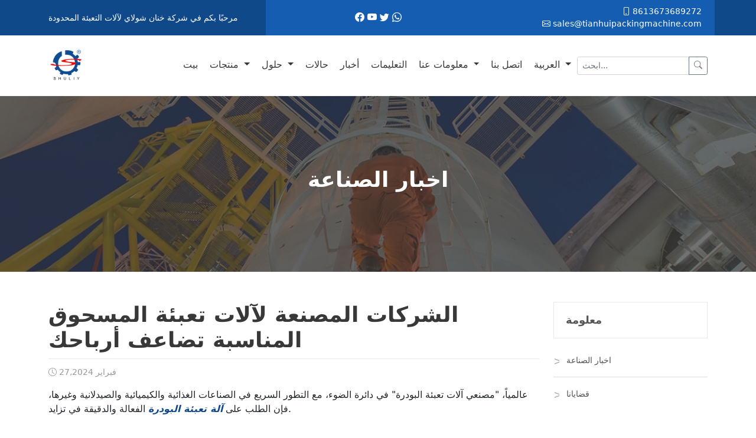

--- FILE ---
content_type: text/html; charset=UTF-8
request_url: https://tianhuipackingmachine.com/ar/powder-packaging-machine-manufacturers/
body_size: 24793
content:
<!doctype html><html lang="en"><head><script data-no-optimize="1">var litespeed_docref=sessionStorage.getItem("litespeed_docref");litespeed_docref&&(Object.defineProperty(document,"referrer",{get:function(){return litespeed_docref}}),sessionStorage.removeItem("litespeed_docref"));</script> <meta charset="UTF-8"><meta name="viewport"            content="width=device-width, user-scalable=no, initial-scale=1.0, maximum-scale=1.0, minimum-scale=1.0"><meta http-equiv="X-UA-Compatible" content="ie=edge"><title>الشركات المصنعة لآلات تعبئة المسحوق المناسبة تضاعف أرباحك - الشركة المصنعة لآلات التعبئة Shuliy</title><meta name="description" content="على الصعيد العالمي، أصبحت &quot;مصنعي آلات تعبئة المسحوق&quot; في دائرة الضوء، مع التطور السريع للصناعات الغذائية والكيميائية والصيدلانية وغيرها من الصناعات،"/><meta name="robots" content="follow, index, max-snippet:-1, max-video-preview:-1, max-image-preview:large"/><link rel="canonical" href="https://tianhuipackingmachine.com/ar/powder-packaging-machine-manufacturers/" /><meta property="og:locale" content="ar_AR" /><meta property="og:type" content="article" /><meta property="og:title" content="الشركات المصنعة لآلات تعبئة المسحوق المناسبة تضاعف أرباحك - الشركة المصنعة لآلات التعبئة Shuliy" /><meta property="og:description" content="على الصعيد العالمي، أصبحت &quot;مصنعي آلات تعبئة المسحوق&quot; في دائرة الضوء، مع التطور السريع للصناعات الغذائية والكيميائية والصيدلانية وغيرها من الصناعات،" /><meta property="og:url" content="https://tianhuipackingmachine.com/ar/powder-packaging-machine-manufacturers/" /><meta property="og:site_name" content="Shuliy الشركة المصنعة لآلة التعبئة" /><meta property="og:updated_time" content="2024-02-27T16:04:18+08:00" /><meta property="og:image" content="تحكم بشاشة تعمل باللمس PLC، درجة عالية من الأتمتة، يتطلب الأمر شخصًا واحدًا فقط لمراقبة التشغيل المستمر لفترة طويلة." /><meta property="og:image:secure_url" content="تحكم بشاشة تعمل باللمس PLC، درجة عالية من الأتمتة، يتطلب الأمر شخصًا واحدًا فقط لمراقبة التشغيل المستمر لفترة طويلة." /><meta property="og:image:width" content="720" /><meta property="og:image:height" content="540" /><meta property="og:image:alt" content="شركات تصنيع ماكينات تعبئة المسحوق" /><meta property="og:image:type" content="image/webp" /><meta name="twitter:card" content="summary_large_image" /><meta name="twitter:title" content="الشركات المصنعة لآلات تعبئة المسحوق المناسبة تضاعف أرباحك - الشركة المصنعة لآلات التعبئة Shuliy" /><meta name="twitter:description" content="على الصعيد العالمي، أصبحت &quot;مصنعي آلات تعبئة المسحوق&quot; في دائرة الضوء، مع التطور السريع للصناعات الغذائية والكيميائية والصيدلانية وغيرها من الصناعات،" /><meta name="twitter:image" content="تحكم بشاشة تعمل باللمس PLC، درجة عالية من الأتمتة، يتطلب الأمر شخصًا واحدًا فقط لمراقبة التشغيل المستمر لفترة طويلة." /> <script type="application/ld+json" class="rank-math-schema-pro">{
    "@context": "https:\/\/schema.org",
    "@graph": [
        {
            "@type": "BreadcrumbList",
            "@id": "https:\/\/tianhuipackingmachine.com\/ar\/powder-packaging-machine-manufacturers\/#breadcrumb",
            "itemListElement": [
                {
                    "@type": "ListItem",
                    "position": "1",
                    "item": {
                        "@id": "https:\/\/tianhuipackingmachine.com",
                        "name": "\u0628\u064a\u062a"
                    }
                },
                {
                    "@type": "ListItem",
                    "position": "2",
                    "item": {
                        "@id": "https:\/\/tianhuipackingmachine.com\/ar\/Info\/",
                        "name": "\u0645\u0639\u0644\u0648\u0645\u0627\u062a"
                    }
                },
                {
                    "@type": "ListItem",
                    "position": "3",
                    "item": {
                        "@id": "https:\/\/tianhuipackingmachine.com\/ar\/powder-packaging-machine-manufacturers\/",
                        "name": "\u0627\u0644\u0634\u0631\u0643\u0627\u062a \u0627\u0644\u0645\u0635\u0646\u0639\u0629 \u0644\u0622\u0644\u0627\u062a \u062a\u0639\u0628\u0626\u0629 \u0627\u0644\u0645\u0633\u062d\u0648\u0642 \u0627\u0644\u0645\u0646\u0627\u0633\u0628\u0629 \u062a\u0636\u0627\u0639\u0641 \u0623\u0631\u0628\u0627\u062d\u0643"
                    }
                }
            ]
        }
    ]
}</script> <link rel='dns-prefetch' href='//stats.tianhuipackingmachine.com' /><link rel='preconnect' href='https://static.tianhuipackingmachine.com' /><link rel="alternate" title="oEmbed (JSON)" type="application/json+oembed" href="https://tianhuipackingmachine.com/ar/wp-json/oembed/1.0/embed?url=https%3A%2F%2Ftianhuipackingmachine.com%2Far%2Fpowder-packaging-machine-manufacturers%2F" /><link rel="alternate" title="oEmbed (XML)" type="text/xml+oembed" href="https://tianhuipackingmachine.com/ar/wp-json/oembed/1.0/embed?url=https%3A%2F%2Ftianhuipackingmachine.com%2Far%2Fpowder-packaging-machine-manufacturers%2F&#038;format=xml" /><style id='wp-img-auto-sizes-contain-inline-css'>img:is([sizes=auto i],[sizes^="auto," i]){contain-intrinsic-size:3000px 1500px} /*# sourceURL=wp-img-auto-sizes-contain-inline-css */</style><link data-optimized="2" rel="stylesheet" href="https://tianhuipackingmachine.com/wp-content/litespeed/css/5312a932710364812bfea5ad18f1e613.css?ver=7647b" /><link rel='stylesheet' id='wp-block-library-rtl-css' href='https://static.tianhuipackingmachine.com/wp-includes/css/dist/block-library/style-rtl.min.css' media='all' /><style id='wp-block-gallery-inline-css'>.blocks-gallery-grid:not(.has-nested-images),.wp-block-gallery:not(.has-nested-images){display:flex;flex-wrap:wrap;list-style-type:none;margin:0;padding:0}.blocks-gallery-grid:not(.has-nested-images) .blocks-gallery-image,.blocks-gallery-grid:not(.has-nested-images) .blocks-gallery-item,.wp-block-gallery:not(.has-nested-images) .blocks-gallery-image,.wp-block-gallery:not(.has-nested-images) .blocks-gallery-item{display:flex;flex-direction:column;flex-grow:1;justify-content:center;margin:0 0 1em 1em;position:relative;width:calc(50% - 1em)}.blocks-gallery-grid:not(.has-nested-images) .blocks-gallery-image:nth-of-type(2n),.blocks-gallery-grid:not(.has-nested-images) .blocks-gallery-item:nth-of-type(2n),.wp-block-gallery:not(.has-nested-images) .blocks-gallery-image:nth-of-type(2n),.wp-block-gallery:not(.has-nested-images) .blocks-gallery-item:nth-of-type(2n){margin-left:0}.blocks-gallery-grid:not(.has-nested-images) .blocks-gallery-image figure,.blocks-gallery-grid:not(.has-nested-images) .blocks-gallery-item figure,.wp-block-gallery:not(.has-nested-images) .blocks-gallery-image figure,.wp-block-gallery:not(.has-nested-images) .blocks-gallery-item figure{align-items:flex-end;display:flex;height:100%;justify-content:flex-start;margin:0}.blocks-gallery-grid:not(.has-nested-images) .blocks-gallery-image img,.blocks-gallery-grid:not(.has-nested-images) .blocks-gallery-item img,.wp-block-gallery:not(.has-nested-images) .blocks-gallery-image img,.wp-block-gallery:not(.has-nested-images) .blocks-gallery-item img{display:block;height:auto;max-width:100%;width:auto}.blocks-gallery-grid:not(.has-nested-images) .blocks-gallery-image figcaption,.blocks-gallery-grid:not(.has-nested-images) .blocks-gallery-item figcaption,.wp-block-gallery:not(.has-nested-images) .blocks-gallery-image figcaption,.wp-block-gallery:not(.has-nested-images) .blocks-gallery-item figcaption{background:linear-gradient(0deg,#000000b3,#0000004d 70%,#0000);bottom:0;box-sizing:border-box;color:#fff;font-size:.8em;margin:0;max-height:100%;overflow:auto;padding:3em .77em .7em;position:absolute;text-align:center;width:100%;z-index:2}.blocks-gallery-grid:not(.has-nested-images) .blocks-gallery-image figcaption img,.blocks-gallery-grid:not(.has-nested-images) .blocks-gallery-item figcaption img,.wp-block-gallery:not(.has-nested-images) .blocks-gallery-image figcaption img,.wp-block-gallery:not(.has-nested-images) .blocks-gallery-item figcaption img{display:inline}.blocks-gallery-grid:not(.has-nested-images) figcaption,.wp-block-gallery:not(.has-nested-images) figcaption{flex-grow:1}.blocks-gallery-grid:not(.has-nested-images).is-cropped .blocks-gallery-image a,.blocks-gallery-grid:not(.has-nested-images).is-cropped .blocks-gallery-image img,.blocks-gallery-grid:not(.has-nested-images).is-cropped .blocks-gallery-item a,.blocks-gallery-grid:not(.has-nested-images).is-cropped .blocks-gallery-item img,.wp-block-gallery:not(.has-nested-images).is-cropped .blocks-gallery-image a,.wp-block-gallery:not(.has-nested-images).is-cropped .blocks-gallery-image img,.wp-block-gallery:not(.has-nested-images).is-cropped .blocks-gallery-item a,.wp-block-gallery:not(.has-nested-images).is-cropped .blocks-gallery-item img{flex:1;height:100%;object-fit:cover;width:100%}.blocks-gallery-grid:not(.has-nested-images).columns-1 .blocks-gallery-image,.blocks-gallery-grid:not(.has-nested-images).columns-1 .blocks-gallery-item,.wp-block-gallery:not(.has-nested-images).columns-1 .blocks-gallery-image,.wp-block-gallery:not(.has-nested-images).columns-1 .blocks-gallery-item{margin-left:0;width:100%}@media (min-width:600px){.blocks-gallery-grid:not(.has-nested-images).columns-3 .blocks-gallery-image,.blocks-gallery-grid:not(.has-nested-images).columns-3 .blocks-gallery-item,.wp-block-gallery:not(.has-nested-images).columns-3 .blocks-gallery-image,.wp-block-gallery:not(.has-nested-images).columns-3 .blocks-gallery-item{margin-left:1em;width:calc(33.33333% - .66667em)}.blocks-gallery-grid:not(.has-nested-images).columns-4 .blocks-gallery-image,.blocks-gallery-grid:not(.has-nested-images).columns-4 .blocks-gallery-item,.wp-block-gallery:not(.has-nested-images).columns-4 .blocks-gallery-image,.wp-block-gallery:not(.has-nested-images).columns-4 .blocks-gallery-item{margin-left:1em;width:calc(25% - .75em)}.blocks-gallery-grid:not(.has-nested-images).columns-5 .blocks-gallery-image,.blocks-gallery-grid:not(.has-nested-images).columns-5 .blocks-gallery-item,.wp-block-gallery:not(.has-nested-images).columns-5 .blocks-gallery-image,.wp-block-gallery:not(.has-nested-images).columns-5 .blocks-gallery-item{margin-left:1em;width:calc(20% - .8em)}.blocks-gallery-grid:not(.has-nested-images).columns-6 .blocks-gallery-image,.blocks-gallery-grid:not(.has-nested-images).columns-6 .blocks-gallery-item,.wp-block-gallery:not(.has-nested-images).columns-6 .blocks-gallery-image,.wp-block-gallery:not(.has-nested-images).columns-6 .blocks-gallery-item{margin-left:1em;width:calc(16.66667% - .83333em)}.blocks-gallery-grid:not(.has-nested-images).columns-7 .blocks-gallery-image,.blocks-gallery-grid:not(.has-nested-images).columns-7 .blocks-gallery-item,.wp-block-gallery:not(.has-nested-images).columns-7 .blocks-gallery-image,.wp-block-gallery:not(.has-nested-images).columns-7 .blocks-gallery-item{margin-left:1em;width:calc(14.28571% - .85714em)}.blocks-gallery-grid:not(.has-nested-images).columns-8 .blocks-gallery-image,.blocks-gallery-grid:not(.has-nested-images).columns-8 .blocks-gallery-item,.wp-block-gallery:not(.has-nested-images).columns-8 .blocks-gallery-image,.wp-block-gallery:not(.has-nested-images).columns-8 .blocks-gallery-item{margin-left:1em;width:calc(12.5% - .875em)}.blocks-gallery-grid:not(.has-nested-images).columns-1 .blocks-gallery-image:nth-of-type(1n),.blocks-gallery-grid:not(.has-nested-images).columns-1 .blocks-gallery-item:nth-of-type(1n),.blocks-gallery-grid:not(.has-nested-images).columns-2 .blocks-gallery-image:nth-of-type(2n),.blocks-gallery-grid:not(.has-nested-images).columns-2 .blocks-gallery-item:nth-of-type(2n),.blocks-gallery-grid:not(.has-nested-images).columns-3 .blocks-gallery-image:nth-of-type(3n),.blocks-gallery-grid:not(.has-nested-images).columns-3 .blocks-gallery-item:nth-of-type(3n),.blocks-gallery-grid:not(.has-nested-images).columns-4 .blocks-gallery-image:nth-of-type(4n),.blocks-gallery-grid:not(.has-nested-images).columns-4 .blocks-gallery-item:nth-of-type(4n),.blocks-gallery-grid:not(.has-nested-images).columns-5 .blocks-gallery-image:nth-of-type(5n),.blocks-gallery-grid:not(.has-nested-images).columns-5 .blocks-gallery-item:nth-of-type(5n),.blocks-gallery-grid:not(.has-nested-images).columns-6 .blocks-gallery-image:nth-of-type(6n),.blocks-gallery-grid:not(.has-nested-images).columns-6 .blocks-gallery-item:nth-of-type(6n),.blocks-gallery-grid:not(.has-nested-images).columns-7 .blocks-gallery-image:nth-of-type(7n),.blocks-gallery-grid:not(.has-nested-images).columns-7 .blocks-gallery-item:nth-of-type(7n),.blocks-gallery-grid:not(.has-nested-images).columns-8 .blocks-gallery-image:nth-of-type(8n),.blocks-gallery-grid:not(.has-nested-images).columns-8 .blocks-gallery-item:nth-of-type(8n),.wp-block-gallery:not(.has-nested-images).columns-1 .blocks-gallery-image:nth-of-type(1n),.wp-block-gallery:not(.has-nested-images).columns-1 .blocks-gallery-item:nth-of-type(1n),.wp-block-gallery:not(.has-nested-images).columns-2 .blocks-gallery-image:nth-of-type(2n),.wp-block-gallery:not(.has-nested-images).columns-2 .blocks-gallery-item:nth-of-type(2n),.wp-block-gallery:not(.has-nested-images).columns-3 .blocks-gallery-image:nth-of-type(3n),.wp-block-gallery:not(.has-nested-images).columns-3 .blocks-gallery-item:nth-of-type(3n),.wp-block-gallery:not(.has-nested-images).columns-4 .blocks-gallery-image:nth-of-type(4n),.wp-block-gallery:not(.has-nested-images).columns-4 .blocks-gallery-item:nth-of-type(4n),.wp-block-gallery:not(.has-nested-images).columns-5 .blocks-gallery-image:nth-of-type(5n),.wp-block-gallery:not(.has-nested-images).columns-5 .blocks-gallery-item:nth-of-type(5n),.wp-block-gallery:not(.has-nested-images).columns-6 .blocks-gallery-image:nth-of-type(6n),.wp-block-gallery:not(.has-nested-images).columns-6 .blocks-gallery-item:nth-of-type(6n),.wp-block-gallery:not(.has-nested-images).columns-7 .blocks-gallery-image:nth-of-type(7n),.wp-block-gallery:not(.has-nested-images).columns-7 .blocks-gallery-item:nth-of-type(7n),.wp-block-gallery:not(.has-nested-images).columns-8 .blocks-gallery-image:nth-of-type(8n),.wp-block-gallery:not(.has-nested-images).columns-8 .blocks-gallery-item:nth-of-type(8n){margin-left:0}}.blocks-gallery-grid:not(.has-nested-images) .blocks-gallery-image:last-child,.blocks-gallery-grid:not(.has-nested-images) .blocks-gallery-item:last-child,.wp-block-gallery:not(.has-nested-images) .blocks-gallery-image:last-child,.wp-block-gallery:not(.has-nested-images) .blocks-gallery-item:last-child{margin-left:0}.blocks-gallery-grid:not(.has-nested-images).alignleft,.blocks-gallery-grid:not(.has-nested-images).alignright,.wp-block-gallery:not(.has-nested-images).alignleft,.wp-block-gallery:not(.has-nested-images).alignright{max-width:420px;width:100%}.blocks-gallery-grid:not(.has-nested-images).aligncenter .blocks-gallery-item figure,.wp-block-gallery:not(.has-nested-images).aligncenter .blocks-gallery-item figure{justify-content:center}.wp-block-gallery:not(.is-cropped) .blocks-gallery-item{align-self:flex-start}figure.wp-block-gallery.has-nested-images{align-items:normal}.wp-block-gallery.has-nested-images figure.wp-block-image:not(#individual-image){margin:0;width:calc(50% - var(--wp--style--unstable-gallery-gap, 16px)/2)}.wp-block-gallery.has-nested-images figure.wp-block-image{box-sizing:border-box;display:flex;flex-direction:column;flex-grow:1;justify-content:center;max-width:100%;position:relative}.wp-block-gallery.has-nested-images figure.wp-block-image>a,.wp-block-gallery.has-nested-images figure.wp-block-image>div{flex-direction:column;flex-grow:1;margin:0}.wp-block-gallery.has-nested-images figure.wp-block-image img{display:block;height:auto;max-width:100%!important;width:auto}.wp-block-gallery.has-nested-images figure.wp-block-image figcaption,.wp-block-gallery.has-nested-images figure.wp-block-image:has(figcaption):before{bottom:0;left:0;max-height:100%;position:absolute;right:0}.wp-block-gallery.has-nested-images figure.wp-block-image:has(figcaption):before{backdrop-filter:blur(3px);content:"";height:100%;-webkit-mask-image:linear-gradient(0deg,#000 20%,#0000);mask-image:linear-gradient(0deg,#000 20%,#0000);max-height:40%;pointer-events:none}.wp-block-gallery.has-nested-images figure.wp-block-image figcaption{box-sizing:border-box;color:#fff;font-size:13px;margin:0;overflow:auto;padding:1em;text-align:center;text-shadow:0 0 1.5px #000}.wp-block-gallery.has-nested-images figure.wp-block-image figcaption::-webkit-scrollbar{height:12px;width:12px}.wp-block-gallery.has-nested-images figure.wp-block-image figcaption::-webkit-scrollbar-track{background-color:initial}.wp-block-gallery.has-nested-images figure.wp-block-image figcaption::-webkit-scrollbar-thumb{background-clip:padding-box;background-color:initial;border:3px solid #0000;border-radius:8px}.wp-block-gallery.has-nested-images figure.wp-block-image figcaption:focus-within::-webkit-scrollbar-thumb,.wp-block-gallery.has-nested-images figure.wp-block-image figcaption:focus::-webkit-scrollbar-thumb,.wp-block-gallery.has-nested-images figure.wp-block-image figcaption:hover::-webkit-scrollbar-thumb{background-color:#fffc}.wp-block-gallery.has-nested-images figure.wp-block-image figcaption{scrollbar-color:#0000 #0000;scrollbar-gutter:stable both-edges;scrollbar-width:thin}.wp-block-gallery.has-nested-images figure.wp-block-image figcaption:focus,.wp-block-gallery.has-nested-images figure.wp-block-image figcaption:focus-within,.wp-block-gallery.has-nested-images figure.wp-block-image figcaption:hover{scrollbar-color:#fffc #0000}.wp-block-gallery.has-nested-images figure.wp-block-image figcaption{will-change:transform}@media (hover:none){.wp-block-gallery.has-nested-images figure.wp-block-image figcaption{scrollbar-color:#fffc #0000}}.wp-block-gallery.has-nested-images figure.wp-block-image figcaption{background:linear-gradient(0deg,#0006,#0000)}.wp-block-gallery.has-nested-images figure.wp-block-image figcaption img{display:inline}.wp-block-gallery.has-nested-images figure.wp-block-image figcaption a{color:inherit}.wp-block-gallery.has-nested-images figure.wp-block-image.has-custom-border img{box-sizing:border-box}.wp-block-gallery.has-nested-images figure.wp-block-image.has-custom-border>a,.wp-block-gallery.has-nested-images figure.wp-block-image.has-custom-border>div,.wp-block-gallery.has-nested-images figure.wp-block-image.is-style-rounded>a,.wp-block-gallery.has-nested-images figure.wp-block-image.is-style-rounded>div{flex:1 1 auto}.wp-block-gallery.has-nested-images figure.wp-block-image.has-custom-border figcaption,.wp-block-gallery.has-nested-images figure.wp-block-image.is-style-rounded figcaption{background:none;color:inherit;flex:initial;margin:0;padding:10px 10px 9px;position:relative;text-shadow:none}.wp-block-gallery.has-nested-images figure.wp-block-image.has-custom-border:before,.wp-block-gallery.has-nested-images figure.wp-block-image.is-style-rounded:before{content:none}.wp-block-gallery.has-nested-images figcaption{flex-basis:100%;flex-grow:1;text-align:center}.wp-block-gallery.has-nested-images:not(.is-cropped) figure.wp-block-image:not(#individual-image){margin-bottom:auto;margin-top:0}.wp-block-gallery.has-nested-images.is-cropped figure.wp-block-image:not(#individual-image){align-self:inherit}.wp-block-gallery.has-nested-images.is-cropped figure.wp-block-image:not(#individual-image)>a,.wp-block-gallery.has-nested-images.is-cropped figure.wp-block-image:not(#individual-image)>div:not(.components-drop-zone){display:flex}.wp-block-gallery.has-nested-images.is-cropped figure.wp-block-image:not(#individual-image) a,.wp-block-gallery.has-nested-images.is-cropped figure.wp-block-image:not(#individual-image) img{flex:1 0 0%;height:100%;object-fit:cover;width:100%}.wp-block-gallery.has-nested-images.columns-1 figure.wp-block-image:not(#individual-image){width:100%}@media (min-width:600px){.wp-block-gallery.has-nested-images.columns-3 figure.wp-block-image:not(#individual-image){width:calc(33.33333% - var(--wp--style--unstable-gallery-gap, 16px)*.66667)}.wp-block-gallery.has-nested-images.columns-4 figure.wp-block-image:not(#individual-image){width:calc(25% - var(--wp--style--unstable-gallery-gap, 16px)*.75)}.wp-block-gallery.has-nested-images.columns-5 figure.wp-block-image:not(#individual-image){width:calc(20% - var(--wp--style--unstable-gallery-gap, 16px)*.8)}.wp-block-gallery.has-nested-images.columns-6 figure.wp-block-image:not(#individual-image){width:calc(16.66667% - var(--wp--style--unstable-gallery-gap, 16px)*.83333)}.wp-block-gallery.has-nested-images.columns-7 figure.wp-block-image:not(#individual-image){width:calc(14.28571% - var(--wp--style--unstable-gallery-gap, 16px)*.85714)}.wp-block-gallery.has-nested-images.columns-8 figure.wp-block-image:not(#individual-image){width:calc(12.5% - var(--wp--style--unstable-gallery-gap, 16px)*.875)}.wp-block-gallery.has-nested-images.columns-default figure.wp-block-image:not(#individual-image){width:calc(33.33% - var(--wp--style--unstable-gallery-gap, 16px)*.66667)}.wp-block-gallery.has-nested-images.columns-default figure.wp-block-image:not(#individual-image):first-child:nth-last-child(2),.wp-block-gallery.has-nested-images.columns-default figure.wp-block-image:not(#individual-image):first-child:nth-last-child(2)~figure.wp-block-image:not(#individual-image){width:calc(50% - var(--wp--style--unstable-gallery-gap, 16px)*.5)}.wp-block-gallery.has-nested-images.columns-default figure.wp-block-image:not(#individual-image):first-child:last-child{width:100%}}.wp-block-gallery.has-nested-images.alignleft,.wp-block-gallery.has-nested-images.alignright{max-width:420px;width:100%}.wp-block-gallery.has-nested-images.aligncenter{justify-content:center} /*# sourceURL=https://tianhuipackingmachine.com/wp-includes/blocks/gallery/style.min.css */</style><style id='wp-block-gallery-theme-inline-css'>.blocks-gallery-caption{color:#555;font-size:13px;text-align:center}.is-dark-theme .blocks-gallery-caption{color:#ffffffa6} /*# sourceURL=https://tianhuipackingmachine.com/wp-includes/blocks/gallery/theme.min.css */</style><style id='wp-block-heading-inline-css'>h1:where(.wp-block-heading).has-background,h2:where(.wp-block-heading).has-background,h3:where(.wp-block-heading).has-background,h4:where(.wp-block-heading).has-background,h5:where(.wp-block-heading).has-background,h6:where(.wp-block-heading).has-background{padding:1.25em 2.375em}h1.has-text-align-left[style*=writing-mode]:where([style*=vertical-lr]),h1.has-text-align-right[style*=writing-mode]:where([style*=vertical-rl]),h2.has-text-align-left[style*=writing-mode]:where([style*=vertical-lr]),h2.has-text-align-right[style*=writing-mode]:where([style*=vertical-rl]),h3.has-text-align-left[style*=writing-mode]:where([style*=vertical-lr]),h3.has-text-align-right[style*=writing-mode]:where([style*=vertical-rl]),h4.has-text-align-left[style*=writing-mode]:where([style*=vertical-lr]),h4.has-text-align-right[style*=writing-mode]:where([style*=vertical-rl]),h5.has-text-align-left[style*=writing-mode]:where([style*=vertical-lr]),h5.has-text-align-right[style*=writing-mode]:where([style*=vertical-rl]),h6.has-text-align-left[style*=writing-mode]:where([style*=vertical-lr]),h6.has-text-align-right[style*=writing-mode]:where([style*=vertical-rl]){rotate:180deg} /*# sourceURL=https://tianhuipackingmachine.com/wp-includes/blocks/heading/style.min.css */</style><style id='wp-block-image-inline-css'>.wp-block-image>a,.wp-block-image>figure>a{display:inline-block}.wp-block-image img{box-sizing:border-box;height:auto;max-width:100%;vertical-align:bottom}@media not (prefers-reduced-motion){.wp-block-image img.hide{visibility:hidden}.wp-block-image img.show{animation:show-content-image .4s}}.wp-block-image[style*=border-radius] img,.wp-block-image[style*=border-radius]>a{border-radius:inherit}.wp-block-image.has-custom-border img{box-sizing:border-box}.wp-block-image.aligncenter{text-align:center}.wp-block-image.alignfull>a,.wp-block-image.alignwide>a{width:100%}.wp-block-image.alignfull img,.wp-block-image.alignwide img{height:auto;width:100%}.wp-block-image .aligncenter,.wp-block-image .alignleft,.wp-block-image .alignright,.wp-block-image.aligncenter,.wp-block-image.alignleft,.wp-block-image.alignright{display:table}.wp-block-image .aligncenter>figcaption,.wp-block-image .alignleft>figcaption,.wp-block-image .alignright>figcaption,.wp-block-image.aligncenter>figcaption,.wp-block-image.alignleft>figcaption,.wp-block-image.alignright>figcaption{caption-side:bottom;display:table-caption}.wp-block-image .alignleft{float:left;margin:.5em 1em .5em 0}.wp-block-image .alignright{float:right;margin:.5em 0 .5em 1em}.wp-block-image .aligncenter{margin-left:auto;margin-right:auto}.wp-block-image :where(figcaption){margin-bottom:1em;margin-top:.5em}.wp-block-image.is-style-circle-mask img{border-radius:9999px}@supports ((-webkit-mask-image:none) or (mask-image:none)) or (-webkit-mask-image:none){.wp-block-image.is-style-circle-mask img{border-radius:0;-webkit-mask-image:url('data:image/svg+xml;utf8,<svg viewBox="0 0 100 100" xmlns="http://www.w3.org/2000/svg"><circle cx="50" cy="50" r="50"/></svg>');mask-image:url('data:image/svg+xml;utf8,<svg viewBox="0 0 100 100" xmlns="http://www.w3.org/2000/svg"><circle cx="50" cy="50" r="50"/></svg>');mask-mode:alpha;-webkit-mask-position:center;mask-position:center;-webkit-mask-repeat:no-repeat;mask-repeat:no-repeat;-webkit-mask-size:contain;mask-size:contain}}:root :where(.wp-block-image.is-style-rounded img,.wp-block-image .is-style-rounded img){border-radius:9999px}.wp-block-image figure{margin:0}.wp-lightbox-container{display:flex;flex-direction:column;position:relative}.wp-lightbox-container img{cursor:zoom-in}.wp-lightbox-container img:hover+button{opacity:1}.wp-lightbox-container button{align-items:center;backdrop-filter:blur(16px) saturate(180%);background-color:#5a5a5a40;border:none;border-radius:4px;cursor:zoom-in;display:flex;height:20px;justify-content:center;left:16px;opacity:0;padding:0;position:absolute;text-align:center;top:16px;width:20px;z-index:100}@media not (prefers-reduced-motion){.wp-lightbox-container button{transition:opacity .2s ease}}.wp-lightbox-container button:focus-visible{outline:3px auto #5a5a5a40;outline:3px auto -webkit-focus-ring-color;outline-offset:3px}.wp-lightbox-container button:hover{cursor:pointer;opacity:1}.wp-lightbox-container button:focus{opacity:1}.wp-lightbox-container button:focus,.wp-lightbox-container button:hover,.wp-lightbox-container button:not(:hover):not(:active):not(.has-background){background-color:#5a5a5a40;border:none}.wp-lightbox-overlay{box-sizing:border-box;cursor:zoom-out;height:100vh;overflow:hidden;position:fixed;right:0;top:0;visibility:hidden;width:100%;z-index:100000}.wp-lightbox-overlay .close-button{align-items:center;cursor:pointer;display:flex;justify-content:center;left:calc(env(safe-area-inset-left) + 16px);min-height:40px;min-width:40px;padding:0;position:absolute;top:calc(env(safe-area-inset-top) + 16px);z-index:5000000}.wp-lightbox-overlay .close-button:focus,.wp-lightbox-overlay .close-button:hover,.wp-lightbox-overlay .close-button:not(:hover):not(:active):not(.has-background){background:none;border:none}.wp-lightbox-overlay .lightbox-image-container{height:var(--wp--lightbox-container-height);overflow:hidden;position:absolute;right:50%;top:50%;transform:translate(50%,-50%);transform-origin:top right;width:var(--wp--lightbox-container-width);z-index:9999999999}.wp-lightbox-overlay .wp-block-image{align-items:center;box-sizing:border-box;display:flex;height:100%;justify-content:center;margin:0;position:relative;transform-origin:100% 0;width:100%;z-index:3000000}.wp-lightbox-overlay .wp-block-image img{height:var(--wp--lightbox-image-height);min-height:var(--wp--lightbox-image-height);min-width:var(--wp--lightbox-image-width);width:var(--wp--lightbox-image-width)}.wp-lightbox-overlay .wp-block-image figcaption{display:none}.wp-lightbox-overlay button{background:none;border:none}.wp-lightbox-overlay .scrim{background-color:#fff;height:100%;opacity:.9;position:absolute;width:100%;z-index:2000000}.wp-lightbox-overlay.active{visibility:visible}@media not (prefers-reduced-motion){.wp-lightbox-overlay.active{animation:turn-on-visibility .25s both}.wp-lightbox-overlay.active img{animation:turn-on-visibility .35s both}.wp-lightbox-overlay.show-closing-animation:not(.active){animation:turn-off-visibility .35s both}.wp-lightbox-overlay.show-closing-animation:not(.active) img{animation:turn-off-visibility .25s both}.wp-lightbox-overlay.zoom.active{animation:none;opacity:1;visibility:visible}.wp-lightbox-overlay.zoom.active .lightbox-image-container{animation:lightbox-zoom-in .4s}.wp-lightbox-overlay.zoom.active .lightbox-image-container img{animation:none}.wp-lightbox-overlay.zoom.active .scrim{animation:turn-on-visibility .4s forwards}.wp-lightbox-overlay.zoom.show-closing-animation:not(.active){animation:none}.wp-lightbox-overlay.zoom.show-closing-animation:not(.active) .lightbox-image-container{animation:lightbox-zoom-out .4s}.wp-lightbox-overlay.zoom.show-closing-animation:not(.active) .lightbox-image-container img{animation:none}.wp-lightbox-overlay.zoom.show-closing-animation:not(.active) .scrim{animation:turn-off-visibility .4s forwards}}@keyframes show-content-image{0%{visibility:hidden}99%{visibility:hidden}to{visibility:visible}}@keyframes turn-on-visibility{0%{opacity:0}to{opacity:1}}@keyframes turn-off-visibility{0%{opacity:1;visibility:visible}99%{opacity:0;visibility:visible}to{opacity:0;visibility:hidden}}@keyframes lightbox-zoom-in{0%{transform:translate(calc(((-100vw + var(--wp--lightbox-scrollbar-width))/2 + var(--wp--lightbox-initial-left-position))*-1),calc(-50vh + var(--wp--lightbox-initial-top-position))) scale(var(--wp--lightbox-scale))}to{transform:translate(50%,-50%) scale(1)}}@keyframes lightbox-zoom-out{0%{transform:translate(50%,-50%) scale(1);visibility:visible}99%{visibility:visible}to{transform:translate(calc(((-100vw + var(--wp--lightbox-scrollbar-width))/2 + var(--wp--lightbox-initial-left-position))*-1),calc(-50vh + var(--wp--lightbox-initial-top-position))) scale(var(--wp--lightbox-scale));visibility:hidden}} /*# sourceURL=https://tianhuipackingmachine.com/wp-includes/blocks/image/style.min.css */</style><style id='wp-block-image-theme-inline-css'>:root :where(.wp-block-image figcaption){color:#555;font-size:13px;text-align:center}.is-dark-theme :root :where(.wp-block-image figcaption){color:#ffffffa6}.wp-block-image{margin:0 0 1em} /*# sourceURL=https://tianhuipackingmachine.com/wp-includes/blocks/image/theme.min.css */</style><style id='wp-block-list-inline-css'>ol,ul{box-sizing:border-box}:root :where(.wp-block-list.has-background){padding:1.25em 2.375em} /*# sourceURL=https://tianhuipackingmachine.com/wp-includes/blocks/list/style.min.css */</style><style id='wp-block-paragraph-inline-css'>.is-small-text{font-size:.875em}.is-regular-text{font-size:1em}.is-large-text{font-size:2.25em}.is-larger-text{font-size:3em}.has-drop-cap:not(:focus):first-letter{float:right;font-size:8.4em;font-style:normal;font-weight:100;line-height:.68;margin:.05em 0 0 .1em;text-transform:uppercase}body.rtl .has-drop-cap:not(:focus):first-letter{float:none;margin-right:.1em}p.has-drop-cap.has-background{overflow:hidden}:root :where(p.has-background){padding:1.25em 2.375em}:where(p.has-text-color:not(.has-link-color)) a{color:inherit}p.has-text-align-left[style*="writing-mode:vertical-lr"],p.has-text-align-right[style*="writing-mode:vertical-rl"]{rotate:180deg} /*# sourceURL=https://tianhuipackingmachine.com/wp-includes/blocks/paragraph/style.min.css */</style><style id='global-styles-inline-css'>:root{--wp--preset--aspect-ratio--square: 1;--wp--preset--aspect-ratio--4-3: 4/3;--wp--preset--aspect-ratio--3-4: 3/4;--wp--preset--aspect-ratio--3-2: 3/2;--wp--preset--aspect-ratio--2-3: 2/3;--wp--preset--aspect-ratio--16-9: 16/9;--wp--preset--aspect-ratio--9-16: 9/16;--wp--preset--color--black: #000000;--wp--preset--color--cyan-bluish-gray: #abb8c3;--wp--preset--color--white: #ffffff;--wp--preset--color--pale-pink: #f78da7;--wp--preset--color--vivid-red: #cf2e2e;--wp--preset--color--luminous-vivid-orange: #ff6900;--wp--preset--color--luminous-vivid-amber: #fcb900;--wp--preset--color--light-green-cyan: #7bdcb5;--wp--preset--color--vivid-green-cyan: #00d084;--wp--preset--color--pale-cyan-blue: #8ed1fc;--wp--preset--color--vivid-cyan-blue: #0693e3;--wp--preset--color--vivid-purple: #9b51e0;--wp--preset--gradient--vivid-cyan-blue-to-vivid-purple: linear-gradient(135deg,rgb(6,147,227) 0%,rgb(155,81,224) 100%);--wp--preset--gradient--light-green-cyan-to-vivid-green-cyan: linear-gradient(135deg,rgb(122,220,180) 0%,rgb(0,208,130) 100%);--wp--preset--gradient--luminous-vivid-amber-to-luminous-vivid-orange: linear-gradient(135deg,rgb(252,185,0) 0%,rgb(255,105,0) 100%);--wp--preset--gradient--luminous-vivid-orange-to-vivid-red: linear-gradient(135deg,rgb(255,105,0) 0%,rgb(207,46,46) 100%);--wp--preset--gradient--very-light-gray-to-cyan-bluish-gray: linear-gradient(135deg,rgb(238,238,238) 0%,rgb(169,184,195) 100%);--wp--preset--gradient--cool-to-warm-spectrum: linear-gradient(135deg,rgb(74,234,220) 0%,rgb(151,120,209) 20%,rgb(207,42,186) 40%,rgb(238,44,130) 60%,rgb(251,105,98) 80%,rgb(254,248,76) 100%);--wp--preset--gradient--blush-light-purple: linear-gradient(135deg,rgb(255,206,236) 0%,rgb(152,150,240) 100%);--wp--preset--gradient--blush-bordeaux: linear-gradient(135deg,rgb(254,205,165) 0%,rgb(254,45,45) 50%,rgb(107,0,62) 100%);--wp--preset--gradient--luminous-dusk: linear-gradient(135deg,rgb(255,203,112) 0%,rgb(199,81,192) 50%,rgb(65,88,208) 100%);--wp--preset--gradient--pale-ocean: linear-gradient(135deg,rgb(255,245,203) 0%,rgb(182,227,212) 50%,rgb(51,167,181) 100%);--wp--preset--gradient--electric-grass: linear-gradient(135deg,rgb(202,248,128) 0%,rgb(113,206,126) 100%);--wp--preset--gradient--midnight: linear-gradient(135deg,rgb(2,3,129) 0%,rgb(40,116,252) 100%);--wp--preset--font-size--small: 13px;--wp--preset--font-size--medium: 20px;--wp--preset--font-size--large: 36px;--wp--preset--font-size--x-large: 42px;--wp--preset--spacing--20: 0.44rem;--wp--preset--spacing--30: 0.67rem;--wp--preset--spacing--40: 1rem;--wp--preset--spacing--50: 1.5rem;--wp--preset--spacing--60: 2.25rem;--wp--preset--spacing--70: 3.38rem;--wp--preset--spacing--80: 5.06rem;--wp--preset--shadow--natural: 6px 6px 9px rgba(0, 0, 0, 0.2);--wp--preset--shadow--deep: 12px 12px 50px rgba(0, 0, 0, 0.4);--wp--preset--shadow--sharp: 6px 6px 0px rgba(0, 0, 0, 0.2);--wp--preset--shadow--outlined: 6px 6px 0px -3px rgb(255, 255, 255), 6px 6px rgb(0, 0, 0);--wp--preset--shadow--crisp: 6px 6px 0px rgb(0, 0, 0);}:root { --wp--style--global--content-size: 1000px;--wp--style--global--wide-size: 1400px; }:where(body) { margin: 0; }.wp-site-blocks > .alignleft { float: left; margin-right: 2em; }.wp-site-blocks > .alignright { float: right; margin-left: 2em; }.wp-site-blocks > .aligncenter { justify-content: center; margin-left: auto; margin-right: auto; }:where(.wp-site-blocks) > * { margin-block-start: 24px; margin-block-end: 0; }:where(.wp-site-blocks) > :first-child { margin-block-start: 0; }:where(.wp-site-blocks) > :last-child { margin-block-end: 0; }:root { --wp--style--block-gap: 24px; }:root :where(.is-layout-flow) > :first-child{margin-block-start: 0;}:root :where(.is-layout-flow) > :last-child{margin-block-end: 0;}:root :where(.is-layout-flow) > *{margin-block-start: 24px;margin-block-end: 0;}:root :where(.is-layout-constrained) > :first-child{margin-block-start: 0;}:root :where(.is-layout-constrained) > :last-child{margin-block-end: 0;}:root :where(.is-layout-constrained) > *{margin-block-start: 24px;margin-block-end: 0;}:root :where(.is-layout-flex){gap: 24px;}:root :where(.is-layout-grid){gap: 24px;}.is-layout-flow > .alignleft{float: left;margin-inline-start: 0;margin-inline-end: 2em;}.is-layout-flow > .alignright{float: right;margin-inline-start: 2em;margin-inline-end: 0;}.is-layout-flow > .aligncenter{margin-left: auto !important;margin-right: auto !important;}.is-layout-constrained > .alignleft{float: left;margin-inline-start: 0;margin-inline-end: 2em;}.is-layout-constrained > .alignright{float: right;margin-inline-start: 2em;margin-inline-end: 0;}.is-layout-constrained > .aligncenter{margin-left: auto !important;margin-right: auto !important;}.is-layout-constrained > :where(:not(.alignleft):not(.alignright):not(.alignfull)){max-width: var(--wp--style--global--content-size);margin-left: auto !important;margin-right: auto !important;}.is-layout-constrained > .alignwide{max-width: var(--wp--style--global--wide-size);}body .is-layout-flex{display: flex;}.is-layout-flex{flex-wrap: wrap;align-items: center;}.is-layout-flex > :is(*, div){margin: 0;}body .is-layout-grid{display: grid;}.is-layout-grid > :is(*, div){margin: 0;}body{padding-top: 0px;padding-right: 0px;padding-bottom: 0px;padding-left: 0px;}a:where(:not(.wp-element-button)){text-decoration: underline;}:root :where(.wp-element-button, .wp-block-button__link){background-color: #32373c;border-width: 0;color: #fff;font-family: inherit;font-size: inherit;font-style: inherit;font-weight: inherit;letter-spacing: inherit;line-height: inherit;padding-top: calc(0.667em + 2px);padding-right: calc(1.333em + 2px);padding-bottom: calc(0.667em + 2px);padding-left: calc(1.333em + 2px);text-decoration: none;text-transform: inherit;}.has-black-color{color: var(--wp--preset--color--black) !important;}.has-cyan-bluish-gray-color{color: var(--wp--preset--color--cyan-bluish-gray) !important;}.has-white-color{color: var(--wp--preset--color--white) !important;}.has-pale-pink-color{color: var(--wp--preset--color--pale-pink) !important;}.has-vivid-red-color{color: var(--wp--preset--color--vivid-red) !important;}.has-luminous-vivid-orange-color{color: var(--wp--preset--color--luminous-vivid-orange) !important;}.has-luminous-vivid-amber-color{color: var(--wp--preset--color--luminous-vivid-amber) !important;}.has-light-green-cyan-color{color: var(--wp--preset--color--light-green-cyan) !important;}.has-vivid-green-cyan-color{color: var(--wp--preset--color--vivid-green-cyan) !important;}.has-pale-cyan-blue-color{color: var(--wp--preset--color--pale-cyan-blue) !important;}.has-vivid-cyan-blue-color{color: var(--wp--preset--color--vivid-cyan-blue) !important;}.has-vivid-purple-color{color: var(--wp--preset--color--vivid-purple) !important;}.has-black-background-color{background-color: var(--wp--preset--color--black) !important;}.has-cyan-bluish-gray-background-color{background-color: var(--wp--preset--color--cyan-bluish-gray) !important;}.has-white-background-color{background-color: var(--wp--preset--color--white) !important;}.has-pale-pink-background-color{background-color: var(--wp--preset--color--pale-pink) !important;}.has-vivid-red-background-color{background-color: var(--wp--preset--color--vivid-red) !important;}.has-luminous-vivid-orange-background-color{background-color: var(--wp--preset--color--luminous-vivid-orange) !important;}.has-luminous-vivid-amber-background-color{background-color: var(--wp--preset--color--luminous-vivid-amber) !important;}.has-light-green-cyan-background-color{background-color: var(--wp--preset--color--light-green-cyan) !important;}.has-vivid-green-cyan-background-color{background-color: var(--wp--preset--color--vivid-green-cyan) !important;}.has-pale-cyan-blue-background-color{background-color: var(--wp--preset--color--pale-cyan-blue) !important;}.has-vivid-cyan-blue-background-color{background-color: var(--wp--preset--color--vivid-cyan-blue) !important;}.has-vivid-purple-background-color{background-color: var(--wp--preset--color--vivid-purple) !important;}.has-black-border-color{border-color: var(--wp--preset--color--black) !important;}.has-cyan-bluish-gray-border-color{border-color: var(--wp--preset--color--cyan-bluish-gray) !important;}.has-white-border-color{border-color: var(--wp--preset--color--white) !important;}.has-pale-pink-border-color{border-color: var(--wp--preset--color--pale-pink) !important;}.has-vivid-red-border-color{border-color: var(--wp--preset--color--vivid-red) !important;}.has-luminous-vivid-orange-border-color{border-color: var(--wp--preset--color--luminous-vivid-orange) !important;}.has-luminous-vivid-amber-border-color{border-color: var(--wp--preset--color--luminous-vivid-amber) !important;}.has-light-green-cyan-border-color{border-color: var(--wp--preset--color--light-green-cyan) !important;}.has-vivid-green-cyan-border-color{border-color: var(--wp--preset--color--vivid-green-cyan) !important;}.has-pale-cyan-blue-border-color{border-color: var(--wp--preset--color--pale-cyan-blue) !important;}.has-vivid-cyan-blue-border-color{border-color: var(--wp--preset--color--vivid-cyan-blue) !important;}.has-vivid-purple-border-color{border-color: var(--wp--preset--color--vivid-purple) !important;}.has-vivid-cyan-blue-to-vivid-purple-gradient-background{background: var(--wp--preset--gradient--vivid-cyan-blue-to-vivid-purple) !important;}.has-light-green-cyan-to-vivid-green-cyan-gradient-background{background: var(--wp--preset--gradient--light-green-cyan-to-vivid-green-cyan) !important;}.has-luminous-vivid-amber-to-luminous-vivid-orange-gradient-background{background: var(--wp--preset--gradient--luminous-vivid-amber-to-luminous-vivid-orange) !important;}.has-luminous-vivid-orange-to-vivid-red-gradient-background{background: var(--wp--preset--gradient--luminous-vivid-orange-to-vivid-red) !important;}.has-very-light-gray-to-cyan-bluish-gray-gradient-background{background: var(--wp--preset--gradient--very-light-gray-to-cyan-bluish-gray) !important;}.has-cool-to-warm-spectrum-gradient-background{background: var(--wp--preset--gradient--cool-to-warm-spectrum) !important;}.has-blush-light-purple-gradient-background{background: var(--wp--preset--gradient--blush-light-purple) !important;}.has-blush-bordeaux-gradient-background{background: var(--wp--preset--gradient--blush-bordeaux) !important;}.has-luminous-dusk-gradient-background{background: var(--wp--preset--gradient--luminous-dusk) !important;}.has-pale-ocean-gradient-background{background: var(--wp--preset--gradient--pale-ocean) !important;}.has-electric-grass-gradient-background{background: var(--wp--preset--gradient--electric-grass) !important;}.has-midnight-gradient-background{background: var(--wp--preset--gradient--midnight) !important;}.has-small-font-size{font-size: var(--wp--preset--font-size--small) !important;}.has-medium-font-size{font-size: var(--wp--preset--font-size--medium) !important;}.has-large-font-size{font-size: var(--wp--preset--font-size--large) !important;}.has-x-large-font-size{font-size: var(--wp--preset--font-size--x-large) !important;} /*# sourceURL=global-styles-inline-css */</style><style id='core-block-supports-inline-css'>.wp-block-gallery.wp-block-gallery-1{--wp--style--unstable-gallery-gap:var( --wp--style--gallery-gap-default, var( --gallery-block--gutter-size, var( --wp--style--block-gap, 0.5em ) ) );gap:var( --wp--style--gallery-gap-default, var( --gallery-block--gutter-size, var( --wp--style--block-gap, 0.5em ) ) );} /*# sourceURL=core-block-supports-inline-css */</style><link rel='stylesheet' id='custom-style-css' href='https://static.tianhuipackingmachine.com/wp-content/themes/shuliy-manufacturer/assets/css/custom-82nf0.css' media='all' /><link rel='stylesheet' id='bs5icon-css' href='https://static.tianhuipackingmachine.com/wp-content/themes/shuliy-manufacturer-child-tianhui/assets/css/bootstrap-icons.css' media='all' /><link rel='stylesheet' id='owlcss-css' href='https://static.tianhuipackingmachine.com/wp-content/themes/shuliy-manufacturer-child-tianhui/assets/owl/owl.carousel.min.css' media='all' /><link rel='stylesheet' id='owltheme-css' href='https://static.tianhuipackingmachine.com/wp-content/themes/shuliy-manufacturer-child-tianhui/assets/owl/owl.theme.default.min.css' media='all' /><link rel='stylesheet' id='child-style-css' href='https://static.tianhuipackingmachine.com/wp-content/themes/shuliy-manufacturer-child-tianhui/assets/css/customstyle.css' media='all' /><link rel='stylesheet' id='bs5-style-css' href='https://static.tianhuipackingmachine.com/wp-content/themes/shuliy-manufacturer/assets/css/bootstrap.min.css' media='all' /><link rel='stylesheet' id='splide-css-css' href='https://static.tianhuipackingmachine.com/wp-content/themes/shuliy-manufacturer/assets/splide/splide.min.css' media='all' /><style id='heateor_sss_frontend_css-inline-css'>.heateor_sss_button_instagram span.heateor_sss_svg,a.heateor_sss_instagram span.heateor_sss_svg{background:radial-gradient(circle at 30% 107%,#fdf497 0,#fdf497 5%,#fd5949 45%,#d6249f 60%,#285aeb 90%)}.heateor_sss_horizontal_sharing .heateor_sss_svg,.heateor_sss_standard_follow_icons_container .heateor_sss_svg{color:#fff;border-width:0px;border-style:solid;border-color:transparent}.heateor_sss_horizontal_sharing .heateorSssTCBackground{color:#666}.heateor_sss_horizontal_sharing span.heateor_sss_svg:hover,.heateor_sss_standard_follow_icons_container span.heateor_sss_svg:hover{border-color:transparent;}.heateor_sss_vertical_sharing span.heateor_sss_svg,.heateor_sss_floating_follow_icons_container span.heateor_sss_svg{color:#fff;border-width:0px;border-style:solid;border-color:transparent;}.heateor_sss_vertical_sharing .heateorSssTCBackground{color:#666;}.heateor_sss_vertical_sharing span.heateor_sss_svg:hover,.heateor_sss_floating_follow_icons_container span.heateor_sss_svg:hover{border-color:transparent;}@media screen and (max-width:783px) {.heateor_sss_vertical_sharing{display:none!important}} /*# sourceURL=heateor_sss_frontend_css-inline-css */</style><style id='kadence-blocks-global-variables-inline-css'>:root {--global-kb-font-size-sm:clamp(0.8rem, 0.73rem + 0.217vw, 0.9rem);--global-kb-font-size-md:clamp(1.1rem, 0.995rem + 0.326vw, 1.25rem);--global-kb-font-size-lg:clamp(1.75rem, 1.576rem + 0.543vw, 2rem);--global-kb-font-size-xl:clamp(2.25rem, 1.728rem + 1.63vw, 3rem);--global-kb-font-size-xxl:clamp(2.5rem, 1.456rem + 3.26vw, 4rem);--global-kb-font-size-xxxl:clamp(2.75rem, 0.489rem + 7.065vw, 6rem);}:root {--global-palette1: #3182CE;--global-palette2: #2B6CB0;--global-palette3: #1A202C;--global-palette4: #2D3748;--global-palette5: #4A5568;--global-palette6: #718096;--global-palette7: #EDF2F7;--global-palette8: #F7FAFC;--global-palette9: #ffffff;} /*# sourceURL=kadence-blocks-global-variables-inline-css */</style> <script type="litespeed/javascript" data-src="https://static.tianhuipackingmachine.com/wp-includes/js/jquery/jquery.min.js" id="jquery-core-js"></script> <script type="litespeed/javascript" data-src="https://static.tianhuipackingmachine.com/wp-includes/js/jquery/jquery-migrate.min.js" id="jquery-migrate-js"></script> <script defer data-domain='tianhuipackingmachine.com/ar' data-api='https://stats.tianhuipackingmachine.com/api/event' data-cfasync='false' src="https://stats.tianhuipackingmachine.com/js/plausible.outbound-links.js?ver=2.4.2" id="plausible-analytics-js"></script> <script id="plausible-analytics-js-after">window.plausible = window.plausible || function() { (window.plausible.q = window.plausible.q || []).push(arguments) }
//# sourceURL=plausible-analytics-js-after</script> <script type="litespeed/javascript" data-src="https://static.tianhuipackingmachine.com/wp-content/themes/shuliy-manufacturer/assets/splide/splide.min.js" id="splide-js-js"></script> <link rel="https://api.w.org/" href="https://tianhuipackingmachine.com/ar/wp-json/" /><link rel="alternate" title="JSON" type="application/json" href="https://tianhuipackingmachine.com/ar/wp-json/wp/v2/info/6560" /><link rel="EditURI" type="application/rsd+xml" title="RSD" href="https://tianhuipackingmachine.com/xmlrpc.php?rsd" /><meta name="generator" content="WordPress 6.9" /><link rel='shortlink' href='https://tianhuipackingmachine.com/ar/?p=6560' /><link rel="alternate" hreflang="en-US" href="https://tianhuipackingmachine.com/powder-packaging-machine-manufacturers/"/><link rel="alternate" hreflang="es-ES" href="https://tianhuipackingmachine.com/es/powder-packaging-machine-manufacturers/"/><link rel="alternate" hreflang="ar" href="https://tianhuipackingmachine.com/ar/powder-packaging-machine-manufacturers/"/><link rel="alternate" hreflang="fr-FR" href="https://tianhuipackingmachine.com/fr/powder-packaging-machine-manufacturers/"/><link rel="alternate" hreflang="zh-CN" href="https://tianhuipackingmachine.com/zh/powder-packaging-machine-manufacturers/"/><link rel="alternate" hreflang="ru-RU" href="https://tianhuipackingmachine.com/ru/powder-packaging-machine-manufacturers/"/><link rel="alternate" hreflang="pt-PT" href="https://tianhuipackingmachine.com/pt/powder-packaging-machine-manufacturers/"/><link rel="alternate" hreflang="ko-KR" href="https://tianhuipackingmachine.com/ko/powder-packaging-machine-manufacturers/"/><link rel="alternate" hreflang="vi" href="https://tianhuipackingmachine.com/vi/powder-packaging-machine-manufacturers/"/><link rel="alternate" hreflang="th" href="https://tianhuipackingmachine.com/th/powder-packaging-machine-manufacturers/"/><link rel="alternate" hreflang="ms-MY" href="https://tianhuipackingmachine.com/ms/powder-packaging-machine-manufacturers/"/><link rel="alternate" hreflang="de-DE" href="https://tianhuipackingmachine.com/de/powder-packaging-machine-manufacturers/"/><link rel="alternate" hreflang="tr-TR" href="https://tianhuipackingmachine.com/tr/powder-packaging-machine-manufacturers/"/><link rel="alternate" hreflang="hi-IN" href="https://tianhuipackingmachine.com/hi/powder-packaging-machine-manufacturers/"/><link rel="alternate" hreflang="sw" href="https://tianhuipackingmachine.com/sw/powder-packaging-machine-manufacturers/"/><link rel="alternate" hreflang="ur" href="https://tianhuipackingmachine.com/ur/powder-packaging-machine-manufacturers/"/><link rel="alternate" hreflang="fa-IR" href="https://tianhuipackingmachine.com/fa/powder-packaging-machine-manufacturers/"/><link rel="alternate" hreflang="en" href="https://tianhuipackingmachine.com/powder-packaging-machine-manufacturers/"/><link rel="alternate" hreflang="es" href="https://tianhuipackingmachine.com/es/powder-packaging-machine-manufacturers/"/><link rel="alternate" hreflang="fr" href="https://tianhuipackingmachine.com/fr/powder-packaging-machine-manufacturers/"/><link rel="alternate" hreflang="zh" href="https://tianhuipackingmachine.com/zh/powder-packaging-machine-manufacturers/"/><link rel="alternate" hreflang="ru" href="https://tianhuipackingmachine.com/ru/powder-packaging-machine-manufacturers/"/><link rel="alternate" hreflang="pt" href="https://tianhuipackingmachine.com/pt/powder-packaging-machine-manufacturers/"/><link rel="alternate" hreflang="ko" href="https://tianhuipackingmachine.com/ko/powder-packaging-machine-manufacturers/"/><link rel="alternate" hreflang="ms" href="https://tianhuipackingmachine.com/ms/powder-packaging-machine-manufacturers/"/><link rel="alternate" hreflang="de" href="https://tianhuipackingmachine.com/de/powder-packaging-machine-manufacturers/"/><link rel="alternate" hreflang="tr" href="https://tianhuipackingmachine.com/tr/powder-packaging-machine-manufacturers/"/><link rel="alternate" hreflang="hi" href="https://tianhuipackingmachine.com/hi/powder-packaging-machine-manufacturers/"/><link rel="alternate" hreflang="fa" href="https://tianhuipackingmachine.com/fa/powder-packaging-machine-manufacturers/"/><link rel="icon" href="https://static.tianhuipackingmachine.com/wp-content/uploads/2024/07/cropped-shuliy2-32x32.webp" sizes="32x32" /><link rel="icon" href="https://static.tianhuipackingmachine.com/wp-content/uploads/2024/07/cropped-shuliy2-192x192.webp" sizes="192x192" /><link rel="apple-touch-icon" href="https://static.tianhuipackingmachine.com/wp-content/uploads/2024/07/cropped-shuliy2-180x180.webp" /><meta name="msapplication-TileImage" content="https://static.tianhuipackingmachine.com/wp-content/uploads/2024/07/cropped-shuliy2-270x270.webp" /><style id="wp-custom-css">.taxonomy-page.info-center .item-img{ 	height: auto; 	object-fit: contain; }  .archive-item-list .tax-items .item-img{ 	height: auto !important; }</style></head><body><header class="subpage-header"><div class="header-top"><div class="top-bar"><div class="container h-100"><div class="row d-flex h-100 flex-row justify-content-between align-items-center"><div class="col"><p class="welcome">مرحبًا بكم في شركة خنان شولاي لآلات التعبئة المحدودة</p></div><div class="col h-100 c-145DB0 d-none  d-md-flex justify-content-end justify-content-lg-center"><ul class="top-social-list"><li>                              <a target="_blank"                                 href="https://www.facebook.com/toppackingsolutions" data-no-translation="">                                  <i class="bi bi-facebook"></i>                              </a></li><li>                              <a target="_blank"                                 href="https://www.youtube.com/@henantoppackingmachinery6215">                                  <i class="bi bi-youtube"></i>                              </a></li><li>                              <a target="_blank"                                 href="https://twitter.com/adetolaAdesany7" data-no-translation="">                                  <i class="bi bi-twitter"></i>                              </a></li><li>                              <a target="_blank"                                 href="https://wa.me/8613673689272">                                  <i class="bi bi-whatsapp"></i>                              </a></li></ul></div><div class="col c-145DB0 d-none d-lg-flex" style="height: 60px"><div class="contact-info d-flex flex-wrap justify-content-end align-items-center align-content-center">  					                        <a class="contact" href="tel:+8617319793602">                              <i class="bi bi-phone"></i>  							8613673689272                        </a>  										                        <a class="contact" href="mailto:sales@tianhuipackingmachine.com">                              <i class="bi bi-envelope"></i>  							sales@tianhuipackingmachine.com                        </a></div></div></div></div></div><div class="nav-wrapper"><nav class="navbar navbar-expand-xl navbar-light"><div class="container">            <a class="navbar-brand"              href="#">                              <img data-lazyloaded="1" src="[data-uri]" width="80" height="80" class="logo"                      data-src="https://static.tianhuipackingmachine.com/wp-content/uploads/2024/07/shuliylogo.webp"                      alt="شعار">                      </a>            <button class="navbar-toggler collapsed"              type="button"              data-bs-toggle="collapse"              data-bs-target="#navbar-content"><div class="hamburger-toggle"><div class="hamburger">                      <i class="bi bi-three-dots"></i></div></div>          </button><div class="collapse navbar-collapse justify-content-lg-end"              id="navbar-content"><ul class="navbar-nav mr-2 mb-2 mb-lg-0"><li class="nav-item">                                  <a class="nav-link"                                      aria-current="page"                                      href="/ar/">                                      بيت                                </a></li><li class="nav-item dropdown">                                  <a class="nav-link dropdown-toggle"                                      href="#"                                      data-bs-toggle="dropdown"                                      data-redirect-url="https://tianhuipackingmachine.com/ar/product/"                                      data-bs-auto-close="outside">                                      منتجات                                </a><ul class="dropdown-menu shadow"><li>                                              <a class="dropdown-item"                                                  href="https://tianhuipackingmachine.com/ar/granule-packing-machines/">                                                  ماكينات تعبئة الحبيبات                                            </a></li><li>                                              <a class="dropdown-item"                                                  href="https://tianhuipackingmachine.com/ar/powder-packing-machines/">                                                  ماكينات تعبئة البودرة                                            </a></li><li>                                              <a class="dropdown-item"                                                  href="https://tianhuipackingmachine.com/ar/liquid-packing-machines/">                                                  ماكينات تعبئة السوائل                                            </a></li><li>                                              <a class="dropdown-item"                                                  href="https://tianhuipackingmachine.com/ar/pillow-packing-machines/">                                                  آلات التفاف التدفق                                            </a></li><li>                                              <a class="dropdown-item"                                                  href="https://tianhuipackingmachine.com/ar/vacuum-packaging-machines/">                                                  ماكينات التعبئة والتغليف فاكيوم                                            </a></li><li>                                              <a class="dropdown-item"                                                  href="https://tianhuipackingmachine.com/ar/tea-packaging-machine/">                                                  آلة تعبئة الشاي                                            </a></li><li>                                              <a class="dropdown-item"                                                  href="https://tianhuipackingmachine.com/ar/pre-made-bag-filling-machines/">                                                  آلة تعبئة الأكياس الجاهزة                                            </a></li><li>                                              <a class="dropdown-item"                                                  href="https://tianhuipackingmachine.com/ar/multi-head-weigher-packing-machine/">                                                  ماكينة تعبئة وتغليف ميزان متعدد الرؤوس                                            </a></li><li>                                              <a class="dropdown-item"                                                  href="https://tianhuipackingmachine.com/ar/shrink-packing-machine/">                                                  ماكينة التغليف بالشرنك                                            </a></li><li>                                              <a class="dropdown-item"                                                  href="https://tianhuipackingmachine.com/ar/filling-machines/">                                                  ماكينات تعبئة                                            </a></li><li>                                              <a class="dropdown-item"                                                  href="https://tianhuipackingmachine.com/ar/supporting-equipment/">                                                  المعدات الداعمة                                            </a></li><li>                                              <a class="dropdown-item"                                                  href="https://tianhuipackingmachine.com/ar/other-products/">                                                  منتجات اخرى                                            </a></li></ul></li><li class="nav-item dropdown">                                  <a class="nav-link dropdown-toggle"                                      href="#"                                      data-bs-toggle="dropdown"                                      data-redirect-url="https://tianhuipackingmachine.com/ar/solutions/"                                      data-bs-auto-close="outside">                                      حلول                                </a><ul class="dropdown-menu shadow"><li>                                              <a class="dropdown-item"                                                  href="https://tianhuipackingmachine.com/ar/granule-food-packaging-solution/">                                                  حل تغليف المواد الغذائية الخفيفة                                            </a></li><li>                                              <a class="dropdown-item"                                                  href="https://tianhuipackingmachine.com/ar/powder-packaging-solution/">                                                  حلول تعبئة المسحوق                                            </a></li><li>                                              <a class="dropdown-item"                                                  href="https://tianhuipackingmachine.com/ar/liquid-paste-packaging-solution/">                                                  حلول التعبئة والتغليف السائلة والمعجونة                                            </a></li><li>                                              <a class="dropdown-item"                                                  href="https://tianhuipackingmachine.com/ar/food-packaging-solution-2/">                                                  حلول تغليف المواد الغذائية                                            </a></li><li>                                              <a class="dropdown-item"                                                  href="https://tianhuipackingmachine.com/ar/fresh-food-packaging-solution/">                                                  حل تغليف المواد الغذائية الطازجة                                            </a></li><li>                                              <a class="dropdown-item"                                                  href="https://tianhuipackingmachine.com/ar/non-food-packaging-solution/">                                                  حلول التعبئة والتغليف غير الغذائية                                            </a></li><li>                                              <a class="dropdown-item"                                                  href="https://tianhuipackingmachine.com/ar/sugar-sachet-packing-machine/">                                                  ماكينة تعبئة السكر في أكياس                                            </a></li><li>                                              <a class="dropdown-item"                                                  href="https://tianhuipackingmachine.com/ar/candy-packaging-machine/">                                                  ماكينة تعبئة الحلوى                                            </a></li><li>                                              <a class="dropdown-item"                                                  href="https://tianhuipackingmachine.com/ar/biscuit-packing-machine/">                                                  ماكينة تعبئة البسكويت                                            </a></li><li>                                              <a class="dropdown-item"                                                  href="https://tianhuipackingmachine.com/ar/coffee-packaging-machine/">                                                  ماكينة تعبئة القهوة                                            </a></li><li>                                              <a class="dropdown-item"                                                  href="https://tianhuipackingmachine.com/ar/detergent-powder-packing-machine/">                                                  ماكينة تعبئة مسحوق المنظفات                                            </a></li><li>                                              <a class="dropdown-item"                                                  href="https://tianhuipackingmachine.com/ar/flour-packing-machine/">                                                  ماكينة تعبئة الدقيق                                            </a></li></ul></li><li class="nav-item">                                  <a class="nav-link"                                      aria-current="page"                                      href="https://tianhuipackingmachine.com/ar/cases/">                                      حالات                                </a></li><li class="nav-item">                                  <a class="nav-link"                                      aria-current="page"                                      href="https://tianhuipackingmachine.com/ar/industry-news/">                                      أخبار                                </a></li><li class="nav-item">                                  <a class="nav-link"                                      aria-current="page"                                      href="https://tianhuipackingmachine.com/ar/faq/">                                      التعليمات                                </a></li><li class="nav-item dropdown">                                  <a class="nav-link dropdown-toggle"                                      href="#"                                      data-bs-toggle="dropdown"                                      data-redirect-url="https://tianhuipackingmachine.com/ar/about-us/"                                      data-bs-auto-close="outside">                                      معلومات عنا                                </a><ul class="dropdown-menu shadow"><li>                                              <a class="dropdown-item"                                                  href="https://tianhuipackingmachine.com/ar/be-agent/">                                                  كن وكيلا                                            </a></li></ul></li><li class="nav-item">                                  <a class="nav-link"                                      aria-current="page"                                      href="https://tianhuipackingmachine.com/ar/%d8%a7%d8%aa%d8%b5%d8%a7%d9%84/">                                      اتصل بنا                                </a></li><li class="nav-item dropdown">                                  <a class="nav-link dropdown-toggle"                                      href="#"                                      data-bs-toggle="dropdown"                                      data-redirect-url="https://tianhuipackingmachine.com/ar/powder-packaging-machine-manufacturers/#TRPLINKPROCESSED"                                      data-bs-auto-close="outside">                                      <span data-no-translation><span class="trp-ls-language-name">العربية</span></span>                                </a><ul class="dropdown-menu shadow"><li>                                              <a class="dropdown-item"                                                  href="https://tianhuipackingmachine.com/powder-packaging-machine-manufacturers/">                                                  <span data-no-translation><span class="trp-ls-language-name">English</span></span>                                            </a></li><li>                                              <a class="dropdown-item"                                                  href="https://tianhuipackingmachine.com/fr/powder-packaging-machine-manufacturers/">                                                  <span data-no-translation><span class="trp-ls-language-name">Français</span></span>                                            </a></li><li>                                              <a class="dropdown-item"                                                  href="https://tianhuipackingmachine.com/es/powder-packaging-machine-manufacturers/">                                                  <span data-no-translation><span class="trp-ls-language-name">Español</span></span>                                            </a></li><li>                                              <a class="dropdown-item"                                                  href="https://tianhuipackingmachine.com/de/powder-packaging-machine-manufacturers/">                                                  <span data-no-translation><span class="trp-ls-language-name">Deutsch</span></span>                                            </a></li><li>                                              <a class="dropdown-item"                                                  href="https://tianhuipackingmachine.com/ru/powder-packaging-machine-manufacturers/">                                                  <span data-no-translation><span class="trp-ls-language-name">Русский</span></span>                                            </a></li><li>                                              <a class="dropdown-item"                                                  href="https://tianhuipackingmachine.com/pt/powder-packaging-machine-manufacturers/">                                                  <span data-no-translation><span class="trp-ls-language-name">Português</span></span>                                            </a></li><li>                                              <a class="dropdown-item"                                                  href="https://tianhuipackingmachine.com/sw/powder-packaging-machine-manufacturers/">                                                  <span data-no-translation><span class="trp-ls-language-name">Kiswahili</span></span>                                            </a></li><li>                                              <a class="dropdown-item"                                                  href="https://tianhuipackingmachine.com/ur/powder-packaging-machine-manufacturers/">                                                  <span data-no-translation><span class="trp-ls-language-name">اردو</span></span>                                            </a></li><li>                                              <a class="dropdown-item"                                                  href="https://tianhuipackingmachine.com/fa/powder-packaging-machine-manufacturers/">                                                  <span data-no-translation><span class="trp-ls-language-name">فارسی</span></span>                                            </a></li><li>                                              <a class="dropdown-item"                                                  href="https://tianhuipackingmachine.com/tr/powder-packaging-machine-manufacturers/">                                                  <span data-no-translation><span class="trp-ls-language-name">Türkçe</span></span>                                            </a></li><li>                                              <a class="dropdown-item"                                                  href="https://tianhuipackingmachine.com/ms/powder-packaging-machine-manufacturers/">                                                  <span data-no-translation><span class="trp-ls-language-name">Bahasa Melayu</span></span>                                            </a></li><li>                                              <a class="dropdown-item"                                                  href="https://tianhuipackingmachine.com/zh/powder-packaging-machine-manufacturers/">                                                  <span data-no-translation><span class="trp-ls-language-name">简体中文</span></span>                                            </a></li><li>                                              <a class="dropdown-item"                                                  href="https://tianhuipackingmachine.com/th/powder-packaging-machine-manufacturers/">                                                  <span data-no-translation><span class="trp-ls-language-name">ไทย</span></span>                                            </a></li><li>                                              <a class="dropdown-item"                                                  href="https://tianhuipackingmachine.com/vi/powder-packaging-machine-manufacturers/">                                                  <span data-no-translation><span class="trp-ls-language-name">Tiếng Việt</span></span>                                            </a></li><li>                                              <a class="dropdown-item"                                                  href="https://tianhuipackingmachine.com/ko/powder-packaging-machine-manufacturers/">                                                  <span data-no-translation><span class="trp-ls-language-name">한국어</span></span>                                            </a></li><li>                                              <a class="dropdown-item"                                                  href="https://tianhuipackingmachine.com/hi/powder-packaging-machine-manufacturers/">                                                  <span data-no-translation><span class="trp-ls-language-name">हिन्दी</span></span>                                            </a></li></ul></li></ul><div id="sl-main-search" class="d-flex  mt-2 mt-lg-0"><form role="search" method="get" action="https://tianhuipackingmachine.com/ar/" class="d-flex" data-trp-original-action="https://tianhuipackingmachine.com/ar/"><div class="input-group input-group-sm">                          <input class="form-control form-control-sm" id="wp-block-search__input-1" placeholder="ابحث..." value="" type="search" name="s" required="">                          <button class="btn btn-outline-secondary btn-sm" type="submit">                              <i class="bi bi-search"></i>                          </button></div>                  <input type="hidden" name="trp-form-language" value="ar"/></form></div></div></div></nav></div></div><div style="background: url('https://static.tianhuipackingmachine.com/wp-content/themes/shuliy-manufacturer-child-tianhui/assets/images/banner-common.jpg') no-repeat center center;background-size: cover;"       class="subpage-title-breadcrumb"><div class="container h-100"><div class="row h-100"><div class="col h-100 d-flex flex-column justify-content-center align-items-center"><h2 class="subpage-title mb-3">  					اخبار الصناعة</h2><div></div></div></div></div></div></header><div class="main-content"><section class="single-page"><div class="container"><div class="row"><div class="col-lg-9"><article class="detail mb-3"><div class="row"><div class="col"><div class="product-header"><h1 class="info-title">الشركات المصنعة لآلات تعبئة المسحوق المناسبة تضاعف أرباحك</h1></div></div></div><div class="row"><div class="col"><div class="info-meta">  									                                        <span class="item-date">                                          <i class="bi bi-clock"></i>                                          فبراير 27,2024                                    </span></div></div></div><div class="row"><div class="col"><div class="detail-content"><p class="translation-block">عالمياً، "مصنعي آلات تعبئة البودرة" في دائرة الضوء، مع التطور السريع في الصناعات الغذائية والكيميائية والصيدلانية وغيرها، فإن الطلب على <a href="https://tianhuipackingmachine.com/ar/powder-packing-machine/">آلة تعبئة البودرة</a> الفعالة والدقيقة في تزايد.</p><p>مع التطور السريع للصناعات الغذائية والكيميائية والصيدلانية وغيرها من الصناعات، يتزايد الطلب على آلة تعبئة المسحوق الفعالة والدقيقة. على هذه الخلفية، تتميز شركة Tianhui Machinery بقوتها المهنية وابتكارها المستمر في مجال آلة تعبئة وتغليف المسحوق.</p><figure class="wp-block-image size-large"><img data-lazyloaded="1" src="[data-uri]" fetchpriority="high" decoding="async" width="667" height="500" data-src="https://static.tianhuipackingmachine.com/wp-content/uploads/2024/02/powder-packaging-machine-manufacturers-667x500.webp" alt="شركات تصنيع ماكينات تعبئة المسحوق" class="wp-image-6561" data-srcset="https://static.tianhuipackingmachine.com/wp-content/uploads/2024/02/powder-packaging-machine-manufacturers-667x500.webp 667w, https://static.tianhuipackingmachine.com/wp-content/uploads/2024/02/powder-packaging-machine-manufacturers-480x360.webp 480w, https://static.tianhuipackingmachine.com/wp-content/uploads/2024/02/powder-packaging-machine-manufacturers.webp 720w" data-sizes="(max-width: 667px) 100vw, 667px"><figcaption class="wp-element-caption">مصنعي آلات تعبئة المسحوق</figcaption></figure><div class="lwptoc lwptoc-autoWidth lwptoc-baseItems lwptoc-light lwptoc-notInherit" data-smooth-scroll="1" data-smooth-scroll-offset="24"><div class="lwptoc_i"><div class="lwptoc_header">         <b class="lwptoc_title">المحتويات</b>                    <span class="lwptoc_toggle">                 <a href="#" class="lwptoc_toggle_label" data-label="show">إخفاء</a>            </span></div><div class="lwptoc_items lwptoc_items-visible"><div class="lwptoc_itemWrap"><div class="lwptoc_item">    <a href="#Why_choose_us-excellent_powder_packaging_machine_manufacturers">                     <span class="lwptoc_item_number">1</span>                 <span class="lwptoc_item_label">لماذا تختارنا - مصنعي آلات تعبئة البودرة الممتازين؟</span>     </a></div><div class="lwptoc_item">    <a href="#How_to_order_Powder_Packaging_Machine_from_us">                     <span class="lwptoc_item_number">2</span>                 <span class="lwptoc_item_label">كيفية طلب آلة تعبئة المسحوق منا؟</span>     </a></div></div></div></div></div><h2 class="wp-block-heading"><span id="Why_choose_us-excellent_powder_packaging_machine_manufacturers"><strong>لماذا تختارنا - مصنعي آلات تعبئة البودرة الممتازين؟</strong></span></h2><ul class="wp-block-list"><li><strong>التكنولوجيا الرائدة، ونوعية موثوقة</strong>: من بين العديد من الشركات المصنعة لآلات تعبئة المسحوق، نحن نصر على اعتماد عمليات التصنيع المتقدمة والتكنولوجيا لضمان أن <a href="https://tianhuipackingmachine.com/ar/powder-packing-machine/">ماكينات تعبئة المسحوق</a> دقيق في القياس، ومستقر في التشغيل، ويلبي متطلبات التعبئة والتغليف لمنتجات المسحوق المختلفة.</li><li><strong>خدمة تخصيص المعدات</strong>: لتلبية الاحتياجات المختلفة للعملاء، نحن نقدم برنامجًا مرنًا لتخصيص المعدات، سواء كان ذلك تصميمًا بمواصفات خاصة أو ترقية التكوين الوظيفي، ويمكن التعامل معه بسهولة.</li><li><strong>نظام خدمة ما بعد البيع مثالي</strong>: توفير مجموعة كاملة من خدمات ما بعد البيع، بما في ذلك التركيب والتشغيل، والتدريب على التشغيل، والصيانة الدورية، لضمان عدم قلق العملاء.</li><li><strong>شهادة الصناعة وسمعة جيدة</strong>: لقد فازت منتجاتنا بالعديد من الشهادات الموثوقة المحلية والدولية، وقد أشاد بها السوق والعملاء على نطاق واسع، وأنشأت صورة جيدة للعلامة التجارية.</li></ul><figure class="wp-block-gallery has-nested-images columns-default is-cropped wp-block-gallery-1 is-layout-flex wp-block-gallery-is-layout-flex"><figure class="wp-block-image size-large"><img data-lazyloaded="1" src="[data-uri]" decoding="async" width="375" height="500" data-id="6562" data-src="https://static.tianhuipackingmachine.com/wp-content/uploads/2024/02/auger-powder-filling-machine-375x500.webp" alt="ماكينة تعبئة مسحوق اوجير" class="wp-image-6562" data-srcset="https://static.tianhuipackingmachine.com/wp-content/uploads/2024/02/auger-powder-filling-machine-375x500.webp 375w, https://static.tianhuipackingmachine.com/wp-content/uploads/2024/02/auger-powder-filling-machine-270x360.webp 270w, https://static.tianhuipackingmachine.com/wp-content/uploads/2024/02/auger-powder-filling-machine.webp 540w" data-sizes="(max-width: 375px) 100vw, 375px"><figcaption class="wp-element-caption">ماكينة تعبئة المسحوق اوجير</figcaption></figure><figure class="wp-block-image size-large"><img data-lazyloaded="1" src="[data-uri]" decoding="async" width="375" height="500" data-id="6563" data-src="https://static.tianhuipackingmachine.com/wp-content/uploads/2024/02/automatic-powder-packing-machine-375x500.webp" alt="آلة تعبئة المسحوق الأوتوماتيكية" class="wp-image-6563" data-srcset="https://static.tianhuipackingmachine.com/wp-content/uploads/2024/02/automatic-powder-packing-machine-375x500.webp 375w, https://static.tianhuipackingmachine.com/wp-content/uploads/2024/02/automatic-powder-packing-machine-270x360.webp 270w, https://static.tianhuipackingmachine.com/wp-content/uploads/2024/02/automatic-powder-packing-machine.webp 540w" data-sizes="(max-width: 375px) 100vw, 375px"><figcaption class="wp-element-caption">آلة تعبئة المسحوق الأوتوماتيكية</figcaption></figure></figure><h2 class="wp-block-heading"><span id="How_to_order_Powder_Packaging_Machine_from_us"><strong>كيفية طلب آلة تعبئة المسحوق منا؟</strong></span></h2><p>من بين العديد من الشركات المصنعة لآلات تعبئة المسحوق، تحظى أجهزتنا بشهرة واسعة في السوق الدولية كعلامة تجارية معروفة، وإذا كنت ترغب في تقديم طلب، فإن عملية الطلب لدينا هي كما يلي:</p><ol class="wp-block-list"><li>استفسر عن تفاصيل المنتج من خلال موقعنا الرسمي أو الهاتف أو البريد الإلكتروني وأرسل المتطلبات المحددة.</li><li>سيوصي فريق المبيعات لدينا بالنموذج الأنسب وفقًا لاحتياجاتك، وسيقدم لك عرض أسعار مفصل وتاريخ التسليم.</li><li>بعد أن يتوصل الطرفان إلى اتفاق، سوف نقوم بتوقيع عقد الشراء والبيع، ودفع الدفعة المقدمة وترتيب جدولة الإنتاج.</li><li>بعد الانتهاء من الإنتاج، قم بدفع الدفعة النهائية، وسنقوم بإجراء التفتيش، ونكون مسؤولين عن ترتيب النقل.</li></ol><p class="translation-block">إذا كنت لا تزال متردداً بين العديد من <a href="https://en.wikipedia.org/wiki/Powder" target="_blank" rel="noopener">مصنعي آلات تعبئة المساحيق</a>، فاتصل بنا بسرعة، وسنقدم لك أفضل حل لمنتجاتك من المساحيق.</p><div class="heateorSssClear"></div><div class="heateor_sss_sharing_container heateor_sss_horizontal_sharing" data-heateor-sss-href="https://tianhuipackingmachine.com/ar/powder-packaging-machine-manufacturers/"><div class="heateor_sss_sharing_title" style="font-weight:bold">شارك حبك:</div><div class="heateor_sss_sharing_ul"><a aria-label="Facebook" class="heateor_sss_facebook" href="https://www.facebook.com/sharer/sharer.php?u=https%3A%2F%2Ftianhuipackingmachine.com%2Far%2Fpowder-packaging-machine-manufacturers%2F" title="Facebook" rel="nofollow noopener" target="_blank" style="font-size:32px!important;box-shadow:none;display:inline-block;vertical-align:middle" data-no-translation=""><span class="heateor_sss_svg" style="background-color:#0765FE;width:41px;height:41px;border-radius:999px;display:inline-block;opacity:1;float:left;font-size:32px;box-shadow:none;display:inline-block;font-size:16px;padding:0 4px;vertical-align:middle;background-repeat:repeat;overflow:hidden;padding:0;cursor:pointer;box-sizing:content-box"><svg style="display:block;border-radius:999px;" focusable="false" aria-hidden="true" xmlns="http://www.w3.org/2000/svg" width="100%" height="100%" viewbox="0 0 32 32"><path fill="#fff" d="M28 16c0-6.627-5.373-12-12-12S4 9.373 4 16c0 5.628 3.875 10.35 9.101 11.647v-7.98h-2.474V16H13.1v-1.58c0-4.085 1.849-5.978 5.859-5.978.76 0 2.072.15 2.608.298v3.325c-.283-.03-.775-.045-1.386-.045-1.967 0-2.728.745-2.728 2.683V16h3.92l-.673 3.667h-3.247v8.245C23.395 27.195 28 22.135 28 16Z"></path></svg></span></a><a aria-label="Twitter" class="heateor_sss_button_twitter" href="https://twitter.com/intent/tweet?text=Right%20powder%20packaging%20machine%20manufacturers%20double%20your%20profits&amp;url=https%3A%2F%2Ftianhuipackingmachine.com%2Far%2Fpowder-packaging-machine-manufacturers%2F" title="Twitter" rel="nofollow noopener" target="_blank" style="font-size:32px!important;box-shadow:none;display:inline-block;vertical-align:middle" data-no-translation=""><span class="heateor_sss_svg heateor_sss_s__default heateor_sss_s_twitter" style="background-color:#55acee;width:41px;height:41px;border-radius:999px;display:inline-block;opacity:1;float:left;font-size:32px;box-shadow:none;display:inline-block;font-size:16px;padding:0 4px;vertical-align:middle;background-repeat:repeat;overflow:hidden;padding:0;cursor:pointer;box-sizing:content-box"><svg style="display:block;border-radius:999px;" focusable="false" aria-hidden="true" xmlns="http://www.w3.org/2000/svg" width="100%" height="100%" viewbox="-4 -4 39 39"><path d="M28 8.557a9.913 9.913 0 0 1-2.828.775 4.93 4.93 0 0 0 2.166-2.725 9.738 9.738 0 0 1-3.13 1.194 4.92 4.92 0 0 0-3.593-1.55 4.924 4.924 0 0 0-4.794 6.049c-4.09-.21-7.72-2.17-10.15-5.15a4.942 4.942 0 0 0-.665 2.477c0 1.71.87 3.214 2.19 4.1a4.968 4.968 0 0 1-2.23-.616v.06c0 2.39 1.7 4.38 3.952 4.83-.414.115-.85.174-1.297.174-.318 0-.626-.03-.928-.086a4.935 4.935 0 0 0 4.6 3.42 9.893 9.893 0 0 1-6.114 2.107c-.398 0-.79-.023-1.175-.068a13.953 13.953 0 0 0 7.55 2.213c9.056 0 14.01-7.507 14.01-14.013 0-.213-.005-.426-.015-.637.96-.695 1.795-1.56 2.455-2.55z" fill="#fff"></path></svg></span></a><a aria-label="Linkedin" class="heateor_sss_button_linkedin" href="https://www.linkedin.com/sharing/share-offsite/?url=https%3A%2F%2Ftianhuipackingmachine.com%2Far%2Fpowder-packaging-machine-manufacturers%2F" title="Linkedin" rel="nofollow noopener" target="_blank" style="font-size:32px!important;box-shadow:none;display:inline-block;vertical-align:middle" data-no-translation=""><span class="heateor_sss_svg heateor_sss_s__default heateor_sss_s_linkedin" style="background-color:#0077b5;width:41px;height:41px;border-radius:999px;display:inline-block;opacity:1;float:left;font-size:32px;box-shadow:none;display:inline-block;font-size:16px;padding:0 4px;vertical-align:middle;background-repeat:repeat;overflow:hidden;padding:0;cursor:pointer;box-sizing:content-box"><svg style="display:block;border-radius:999px;" focusable="false" aria-hidden="true" xmlns="http://www.w3.org/2000/svg" width="100%" height="100%" viewbox="0 0 32 32"><path d="M6.227 12.61h4.19v13.48h-4.19V12.61zm2.095-6.7a2.43 2.43 0 0 1 0 4.86c-1.344 0-2.428-1.09-2.428-2.43s1.084-2.43 2.428-2.43m4.72 6.7h4.02v1.84h.058c.56-1.058 1.927-2.176 3.965-2.176 4.238 0 5.02 2.792 5.02 6.42v7.395h-4.183v-6.56c0-1.564-.03-3.574-2.178-3.574-2.18 0-2.514 1.7-2.514 3.46v6.668h-4.187V12.61z" fill="#fff"></path></svg></span></a><a aria-label="بينتريست" class="heateor_sss_button_pinterest" href="https://tianhuipackingmachine.com/ar/powder-packaging-machine-manufacturers/" onclick="event.preventDefault();javascript:void( (function() {var e=document.createElement('script' );e.setAttribute('type','text/javascript' );e.setAttribute('charset','UTF-8' );e.setAttribute('src','//assets.pinterest.com/js/pinmarklet.js?r='+Math.random()*99999999);document.body.appendChild(e)})());" title="بينتريست" rel="noopener" style="font-size:32px!important;box-shadow:none;display:inline-block;vertical-align:middle"><span class="heateor_sss_svg heateor_sss_s__default heateor_sss_s_pinterest" style="background-color:#cc2329;width:41px;height:41px;border-radius:999px;display:inline-block;opacity:1;float:left;font-size:32px;box-shadow:none;display:inline-block;font-size:16px;padding:0 4px;vertical-align:middle;background-repeat:repeat;overflow:hidden;padding:0;cursor:pointer;box-sizing:content-box"><svg style="display:block;border-radius:999px;" focusable="false" aria-hidden="true" xmlns="http://www.w3.org/2000/svg" width="100%" height="100%" viewbox="-2 -2 35 35"><path fill="#fff" d="M16.539 4.5c-6.277 0-9.442 4.5-9.442 8.253 0 2.272.86 4.293 2.705 5.046.303.125.574.005.662-.33.061-.231.205-.816.27-1.06.088-.331.053-.447-.191-.736-.532-.627-.873-1.439-.873-2.591 0-3.338 2.498-6.327 6.505-6.327 3.548 0 5.497 2.168 5.497 5.062 0 3.81-1.686 7.025-4.188 7.025-1.382 0-2.416-1.142-2.085-2.545.397-1.674 1.166-3.48 1.166-4.689 0-1.081-.581-1.983-1.782-1.983-1.413 0-2.548 1.462-2.548 3.419 0 1.247.421 2.091.421 2.091l-1.699 7.199c-.505 2.137-.076 4.755-.039 5.019.021.158.223.196.314.077.13-.17 1.813-2.247 2.384-4.324.162-.587.929-3.631.929-3.631.46.876 1.801 1.646 3.227 1.646 4.247 0 7.128-3.871 7.128-9.053.003-3.918-3.317-7.568-8.361-7.568z"></path></svg></span></a><a aria-label="Reddit" class="heateor_sss_button_reddit" href="https://reddit.com/submit?url=https%3A%2F%2Ftianhuipackingmachine.com%2Far%2Fpowder-packaging-machine-manufacturers%2F&amp;title=Right%20powder%20packaging%20machine%20manufacturers%20double%20your%20profits" title="Reddit" rel="nofollow noopener" target="_blank" style="font-size:32px!important;box-shadow:none;display:inline-block;vertical-align:middle" data-no-translation=""><span class="heateor_sss_svg heateor_sss_s__default heateor_sss_s_reddit" style="background-color:#ff5700;width:41px;height:41px;border-radius:999px;display:inline-block;opacity:1;float:left;font-size:32px;box-shadow:none;display:inline-block;font-size:16px;padding:0 4px;vertical-align:middle;background-repeat:repeat;overflow:hidden;padding:0;cursor:pointer;box-sizing:content-box"><svg style="display:block;border-radius:999px;" focusable="false" aria-hidden="true" xmlns="http://www.w3.org/2000/svg" width="100%" height="100%" viewbox="-3.5 -3.5 39 39"><path d="M28.543 15.774a2.953 2.953 0 0 0-2.951-2.949 2.882 2.882 0 0 0-1.9.713 14.075 14.075 0 0 0-6.85-2.044l1.38-4.349 3.768.884a2.452 2.452 0 1 0 .24-1.176l-4.274-1a.6.6 0 0 0-.709.4l-1.659 5.224a14.314 14.314 0 0 0-7.316 2.029 2.908 2.908 0 0 0-1.872-.681 2.942 2.942 0 0 0-1.618 5.4 5.109 5.109 0 0 0-.062.765c0 4.158 5.037 7.541 11.229 7.541s11.22-3.383 11.22-7.541a5.2 5.2 0 0 0-.053-.706 2.963 2.963 0 0 0 1.427-2.51zm-18.008 1.88a1.753 1.753 0 0 1 1.73-1.74 1.73 1.73 0 0 1 1.709 1.74 1.709 1.709 0 0 1-1.709 1.711 1.733 1.733 0 0 1-1.73-1.711zm9.565 4.968a5.573 5.573 0 0 1-4.081 1.272h-.032a5.576 5.576 0 0 1-4.087-1.272.6.6 0 0 1 .844-.854 4.5 4.5 0 0 0 3.238.927h.032a4.5 4.5 0 0 0 3.237-.927.6.6 0 1 1 .844.854zm-.331-3.256a1.726 1.726 0 1 1 1.709-1.712 1.717 1.717 0 0 1-1.712 1.712z" fill="#fff"></path></svg></span></a><a aria-label="Whatsapp" class="heateor_sss_whatsapp" href="https://api.whatsapp.com/send?text=Right%20powder%20packaging%20machine%20manufacturers%20double%20your%20profits%20https%3A%2F%2Ftianhuipackingmachine.com%2Far%2Fpowder-packaging-machine-manufacturers%2F" title="Whatsapp" rel="nofollow noopener" target="_blank" style="font-size:32px!important;box-shadow:none;display:inline-block;vertical-align:middle" data-no-translation=""><span class="heateor_sss_svg" style="background-color:#55eb4c;width:41px;height:41px;border-radius:999px;display:inline-block;opacity:1;float:left;font-size:32px;box-shadow:none;display:inline-block;font-size:16px;padding:0 4px;vertical-align:middle;background-repeat:repeat;overflow:hidden;padding:0;cursor:pointer;box-sizing:content-box"><svg style="display:block;border-radius:999px;" focusable="false" aria-hidden="true" xmlns="http://www.w3.org/2000/svg" width="100%" height="100%" viewbox="-6 -5 40 40"><path class="heateor_sss_svg_stroke heateor_sss_no_fill" stroke="#fff" stroke-width="2" fill="none" d="M 11.579798566743314 24.396926207859085 A 10 10 0 1 0 6.808479557110079 20.73576436351046"></path><path d="M 7 19 l -1 6 l 6 -1" class="heateor_sss_no_fill heateor_sss_svg_stroke" stroke="#fff" stroke-width="2" fill="none"></path><path d="M 10 10 q -1 8 8 11 c 5 -1 0 -6 -1 -3 q -4 -3 -5 -5 c 4 -2 -1 -5 -1 -4" fill="#fff"></path></svg></span></a><a class="heateor_sss_more" aria-label="أكثر" title="أكثر" rel="nofollow noopener" style="font-size: 32px!important;border:0;box-shadow:none;display:inline-block!important;font-size:16px;padding:0 4px;vertical-align: middle;display:inline;" href="https://tianhuipackingmachine.com/ar/powder-packaging-machine-manufacturers/" onclick="event.preventDefault()"><span class="heateor_sss_svg" style="background-color:#ee8e2d;width:41px;height:41px;border-radius:999px;display:inline-block!important;opacity:1;float:left;font-size:32px!important;box-shadow:none;display:inline-block;font-size:16px;padding:0 4px;vertical-align:middle;display:inline;background-repeat:repeat;overflow:hidden;padding:0;cursor:pointer;box-sizing:content-box;" onclick="heateorSssMoreSharingPopup(this, 'https://tianhuipackingmachine.com/ar/powder-packaging-machine-manufacturers/', 'Right%20powder%20packaging%20machine%20manufacturers%20double%20your%20profits', '' )"><svg xmlns="http://www.w3.org/2000/svg" xmlns:xlink="http://www.w3.org/1999/xlink" viewbox="-.3 0 32 32" version="1.1" width="100%" height="100%" style="display:block;border-radius:999px;" xml:space="preserve"><g><path fill="#fff" d="M18 14V8h-4v6H8v4h6v6h4v-6h6v-4h-6z" fill-rule="evenodd"></path></g></svg></span></a></div><div class="heateorSssClear"></div></div><div class="heateorSssClear"></div></div></div></div></article><div class="product-bottom-nav mb-5"><div class="row"><div class="col-lg-6 mb-3 mb-lg-0">  								<a href="https://tianhuipackingmachine.com/ar/powder-packing-machine-price/" rel="prev"><i class="bi bi-arrow-left"></i> كيفية الحصول على سعر آلة تعبئة المسحوق؟</a></div><div class="col-lg-6 d-flex justify-content-lg-end">  								<a href="https://tianhuipackingmachine.com/ar/granule-packaging-machine-in-nigeria/" rel="next">آلة تعبئة الحبيبات في نيجيريا: أداة رئيسية لتعزيز صناعة المواد الغذائية <i class="bi bi-arrow-right"></i></a></div></div></div></div><div class="col-lg-3"><aside class="sidebar"><div id="nav_menu-10" class="widget widget_nav_menu"><h3 class="widget-title">معلومة</h3><div class="menu-sidebar-info-container"><ul id="menu-sidebar-info" class="menu"><li id="menu-item-5585" class="menu-item menu-item-type-taxonomy menu-item-object-info-type menu-item-5585"><a href="https://tianhuipackingmachine.com/ar/industry-news/">اخبار الصناعة</a></li><li id="menu-item-5586" class="menu-item menu-item-type-taxonomy menu-item-object-info-type menu-item-5586"><a href="https://tianhuipackingmachine.com/ar/cases/">قضايانا</a></li></ul></div></div><div id="nav_menu-9" class="widget widget_nav_menu"><h3 class="widget-title">حلول صناعية</h3><div class="menu-sidebar-solutions-container"><ul id="menu-sidebar-solutions" class="menu"><li id="menu-item-5579" class="menu-item menu-item-type-post_type menu-item-object-product menu-item-5579"><a href="https://tianhuipackingmachine.com/ar/fresh-food-packaging-solution/">حلول تغليف المواد الغذائية الطازجة</a></li><li id="menu-item-5580" class="menu-item menu-item-type-post_type menu-item-object-product menu-item-5580"><a href="https://tianhuipackingmachine.com/ar/food-packaging-solution-2/">حلول تغليف المواد الغذائية</a></li><li id="menu-item-5581" class="menu-item menu-item-type-post_type menu-item-object-product menu-item-5581"><a href="https://tianhuipackingmachine.com/ar/liquid-paste-packaging-solution/">محلول التعبئة والتغليف السائل/اللصق</a></li><li id="menu-item-5582" class="menu-item menu-item-type-post_type menu-item-object-product menu-item-5582"><a href="https://tianhuipackingmachine.com/ar/powder-packaging-solution/">حل تعبئة المسحوق</a></li><li id="menu-item-5583" class="menu-item menu-item-type-post_type menu-item-object-product menu-item-5583"><a href="https://tianhuipackingmachine.com/ar/granule-food-packaging-solution/">حل تغليف المواد الغذائية الحبيبية</a></li><li id="menu-item-5578" class="menu-item menu-item-type-post_type menu-item-object-product menu-item-5578"><a href="https://tianhuipackingmachine.com/ar/non-food-packaging-solution/">حلول التعبئة والتغليف غير الغذائية</a></li></ul></div></div><div id="nav_menu-8" class="widget widget_nav_menu"><h3 class="widget-title">ملاحة</h3><div class="menu-sidebar-common-container"><ul id="menu-sidebar-common" class="menu"><li id="menu-item-5587" class="menu-item menu-item-type-custom menu-item-object-custom menu-item-5587"><a href="/ar/">بيت</a></li><li id="menu-item-5591" class="menu-item menu-item-type-taxonomy menu-item-object-product-type menu-item-5591"><a href="https://tianhuipackingmachine.com/ar/solutions/">حلول</a></li><li id="menu-item-5671" class="menu-item menu-item-type-post_type_archive menu-item-object-product menu-item-5671"><a href="https://tianhuipackingmachine.com/ar/product/">أرشيفات المنتجات</a></li><li id="menu-item-5592" class="menu-item menu-item-type-taxonomy menu-item-object-info-type menu-item-5592"><a href="https://tianhuipackingmachine.com/ar/industry-news/">اخبار الصناعة</a></li><li id="menu-item-5593" class="menu-item menu-item-type-taxonomy menu-item-object-info-type menu-item-5593"><a href="https://tianhuipackingmachine.com/ar/cases/">حالات</a></li><li id="menu-item-5703" class="menu-item menu-item-type-post_type menu-item-object-page menu-item-5703"><a href="https://tianhuipackingmachine.com/ar/be-agent/">كن وكيلا</a></li><li id="menu-item-5590" class="menu-item menu-item-type-post_type menu-item-object-page menu-item-5590"><a href="https://tianhuipackingmachine.com/ar/%d8%a7%d8%aa%d8%b5%d8%a7%d9%84/">اتصل بنا</a></li></ul></div></div></aside></div></div></div></section></div><div class="footer"><div class="container pb-4"><div class="row row-cols-xl-4 row-cols-md-2 row-cols-sm-2 row-cols-1"><div class="col mb-4"><div id="block-36" class="widget widget_block widget_media_image"><figure class="wp-block-image aligncenter size-full"><img data-lazyloaded="1" src="[data-uri]" loading="lazy" decoding="async" width="80" height="80" data-src="https://static.tianhuipackingmachine.com/wp-content/uploads/2024/07/shuliylogo.webp" alt="" class="wp-image-6727" data-srcset="https://static.tianhuipackingmachine.com/wp-content/uploads/2024/07/shuliylogo.webp 80w, https://static.tianhuipackingmachine.com/wp-content/uploads/2024/07/shuliylogo-12x12.webp 12w" data-sizes="auto, (max-width: 80px) 100vw, 80px" /></figure></div><div id="block-34" class="widget widget_block widget_text"><p>تأسست شركة Henan Shuliy Packing Machinery Co., Ltd في عام 1993، وتتمتع بخبرة غنية في التصميم والبحث والتصنيع والتسويق لمجموعة كاملة من آلات التعبئة للمنتجات الغذائية وغير الغذائية.</p></div></div><div class="col mb-4"><div id="nav_menu-2" class="widget widget_nav_menu"><h3 class="widget-title">حلول الصناعات</h3><div class="menu-industry-solutions-container"><ul id="menu-industry-solutions" class="menu"><li id="menu-item-5544" class="menu-item menu-item-type-post_type menu-item-object-product menu-item-5544"><a href="https://tianhuipackingmachine.com/ar/granule-food-packaging-solution/">حل تغليف المواد الغذائية الحبيبية</a></li><li id="menu-item-5543" class="menu-item menu-item-type-post_type menu-item-object-product menu-item-5543"><a href="https://tianhuipackingmachine.com/ar/powder-packaging-solution/">حلول تعبئة المسحوق</a></li><li id="menu-item-5540" class="menu-item menu-item-type-post_type menu-item-object-product menu-item-5540"><a href="https://tianhuipackingmachine.com/ar/fresh-food-packaging-solution/">حل تغليف المواد الغذائية الطازجة</a></li><li id="menu-item-5541" class="menu-item menu-item-type-post_type menu-item-object-product menu-item-5541"><a href="https://tianhuipackingmachine.com/ar/food-packaging-solution-2/">حلول تغليف المواد الغذائية</a></li><li id="menu-item-5542" class="menu-item menu-item-type-post_type menu-item-object-product menu-item-5542"><a href="https://tianhuipackingmachine.com/ar/liquid-paste-packaging-solution/">محلول التعبئة والتغليف السائل/اللصق</a></li><li id="menu-item-5539" class="menu-item menu-item-type-post_type menu-item-object-product menu-item-5539"><a href="https://tianhuipackingmachine.com/ar/non-food-packaging-solution/">حلول التعبئة والتغليف غير الغذائية</a></li></ul></div></div></div><div class="col mb-4"><div id="nav_menu-3" class="widget widget_nav_menu"><h3 class="widget-title">روابط سريعة</h3><div class="menu-quick-links-container"><ul id="menu-quick-links" class="menu"><li id="menu-item-5545" class="menu-item menu-item-type-custom menu-item-object-custom menu-item-5545"><a href="/ar/">بيت</a></li><li id="menu-item-5546" class="menu-item menu-item-type-taxonomy menu-item-object-product-type menu-item-5546"><a href="https://tianhuipackingmachine.com/ar/solutions/">حلول</a></li><li id="menu-item-5548" class="menu-item menu-item-type-post_type_archive menu-item-object-product menu-item-5548"><a href="https://tianhuipackingmachine.com/ar/product/">منتجات</a></li><li id="menu-item-5547" class="menu-item menu-item-type-taxonomy menu-item-object-info-type menu-item-5547"><a href="https://tianhuipackingmachine.com/ar/cases/">حالات</a></li><li id="menu-item-5700" class="menu-item menu-item-type-taxonomy menu-item-object-info-type menu-item-5700"><a href="https://tianhuipackingmachine.com/ar/industry-news/">أخبار</a></li><li id="menu-item-6115" class="menu-item menu-item-type-post_type menu-item-object-page menu-item-6115"><a href="https://tianhuipackingmachine.com/ar/faq/">التعليمات</a></li><li id="menu-item-5701" class="menu-item menu-item-type-post_type menu-item-object-page menu-item-5701"><a href="https://tianhuipackingmachine.com/ar/be-agent/">كن وكيلا</a></li></ul></div></div></div><div class="col"><div id="block-39" class="widget widget_block"><h3 class="wp-block-heading" id="h-contact-us">اتصل بنا</h3></div><div id="block-41" class="widget widget_block widget_text"><p id="h-phone-8617329326135">هاتف<br>+8613673689272</p></div><div id="block-31" class="widget widget_block widget_text"><p>واتساب<br>+8613673689272</p></div><div id="block-30" class="widget widget_block widget_text"><p class="translation-block">البريد الإلكتروني:<br><a href="mailto:sales@tianhuipackingmachine.com">sales@tianhuipackingmachine.com</a></p></div><div id="block-29" class="widget widget_block widget_text"><p>عنوان:<br>طريق هانغهاي الشرقي، منطقة التنمية الاقتصادية والتكنولوجية في تشنغتشو، مدينة تشنغتشو، خنان، الصين</p></div></div></div></div><div class="copyright-wrapper"><div class="container"><div class="row"><div class="col"><div class="copyright-info"><div><p>© 2024 شركة خنان شولي للآلات المحدودة</p></div></div></div></div></div></div></div>   <template id="tp-language" data-tp-language="ar"></template><script type="speculationrules">{"prefetch":[{"source":"document","where":{"and":[{"href_matches":"/ar/*"},{"not":{"href_matches":["/wp-*.php","/wp-admin/*","/wp-content/uploads/*","/wp-content/*","/wp-content/plugins/*","/wp-content/themes/shuliy-manufacturer-child-tianhui/*","/wp-content/themes/shuliy-manufacturer/*","/ar/*\\?(.+)"]}},{"not":{"selector_matches":"a[rel~=\"nofollow\"]"}},{"not":{"selector_matches":".no-prefetch, .no-prefetch a"}}]},"eagerness":"conservative"}]}</script> <script id="trp-dynamic-translator-js-extra" type="litespeed/javascript">var trp_data={"trp_custom_ajax_url":"https://tianhuipackingmachine.com/wp-content/plugins/translatepress-multilingual/includes/trp-ajax.php","trp_wp_ajax_url":"https://tianhuipackingmachine.com/wp-admin/admin-ajax.php","trp_language_to_query":"ar","trp_original_language":"en_US","trp_current_language":"ar","trp_skip_selectors":["[data-no-translation]","[data-no-dynamic-translation]","[data-trp-translate-id-innertext]","script","style","head","trp-span","translate-press","[data-trp-translate-id]","[data-trpgettextoriginal]","[data-trp-post-slug]"],"trp_base_selectors":["data-trp-translate-id","data-trpgettextoriginal","data-trp-post-slug"],"trp_attributes_selectors":{"text":{"accessor":"outertext","attribute":!1},"block":{"accessor":"innertext","attribute":!1},"image_src":{"selector":"img[src]","accessor":"src","attribute":!0},"submit":{"selector":"input[type='submit'],input[type='button'], input[type='reset']","accessor":"value","attribute":!0},"placeholder":{"selector":"input[placeholder],textarea[placeholder]","accessor":"placeholder","attribute":!0},"title":{"selector":"[title]","accessor":"title","attribute":!0},"a_href":{"selector":"a[href]","accessor":"href","attribute":!0},"button":{"accessor":"outertext","attribute":!1},"option":{"accessor":"innertext","attribute":!1},"aria_label":{"selector":"[aria-label]","accessor":"aria-label","attribute":!0},"video_src":{"selector":"video[src]","accessor":"src","attribute":!0},"video_poster":{"selector":"video[poster]","accessor":"poster","attribute":!0},"video_source_src":{"selector":"video source[src]","accessor":"src","attribute":!0},"audio_src":{"selector":"audio[src]","accessor":"src","attribute":!0},"audio_source_src":{"selector":"audio source[src]","accessor":"src","attribute":!0},"picture_image_src":{"selector":"picture image[src]","accessor":"src","attribute":!0},"picture_source_srcset":{"selector":"picture source[srcset]","accessor":"srcset","attribute":!0},"image_alt":{"selector":"img[alt]","accessor":"alt","attribute":!0},"meta_desc":{"selector":"meta[name=\"description\"],meta[property=\"og:title\"],meta[property=\"og:description\"],meta[property=\"og:site_name\"],meta[property=\"og:image:alt\"],meta[name=\"twitter:title\"],meta[name=\"twitter:description\"],meta[name=\"twitter:image:alt\"],meta[name=\"DC.Title\"],meta[name=\"DC.Description\"],meta[property=\"article:section\"],meta[property=\"article:tag\"]","accessor":"content","attribute":!0},"page_title":{"selector":"title","accessor":"innertext","attribute":!1},"meta_desc_img":{"selector":"meta[property=\"og:image\"],meta[property=\"og:image:secure_url\"],meta[name=\"twitter:image\"]","accessor":"content","attribute":!0}},"trp_attributes_accessors":["outertext","innertext","src","value","placeholder","title","href","aria-label","poster","srcset","alt","content"],"gettranslationsnonceregular":"cf3f792866","showdynamiccontentbeforetranslation":"","skip_strings_from_dynamic_translation":[],"skip_strings_from_dynamic_translation_for_substrings":{"href":["amazon-adsystem","googleads","g.doubleclick"]},"duplicate_detections_allowed":"100","trp_translate_numerals_opt":"no","trp_no_auto_translation_selectors":["[data-no-auto-translation]"]}</script> <script id="livechat-func-js-before" type="litespeed/javascript">const livechatcfg={"ajaxurl":"https:\/\/tianhuipackingmachine.com\/wp-admin\/admin-ajax.php","chatSettings":{"avatar":"","name":"Malinda","job_title":"Marketing Manager","enable_email":"on","email":"info@tianhuipackingmachine.com","enable_whatsapp":"on","whatsapp":"8613673689272","enable_wechat":"on","wechat_phoneNumber":"8613673689272","wechat_qrcode":"https:\/\/static.tianhuipackingmachine.com\/wp-content\/uploads\/2024\/11\/wechat-QR-code.png","ytChannelID":"","defaultAvatar":"https:\/\/tianhuipackingmachine.com\/wp-content\/plugins\/livechat\/assets\/images\/avatar.webp"},"defaultChatSettings":{"avatar":"https:\/\/tianhuipackingmachine.com\/wp-content\/plugins\/livechat\/assets\/images\/avatar.webp","name":"Shuliy Packing Machine Manufacturer","job_title":"Sales Manager","chatform_titles":["\ud83d\udc4b Hi there! Thank you for visiting our website.","Let me know if you need any help.","You can chat with me to get the latest quote or any questions."],"step1_titles":["Thanks for your reply, how can I contact you to send you details?"],"step2_titles":["Thanks again, your request has been forwarded to the sales manager and she will contact you shortly."],"social_msg_title":"Please click the following buttons to bookmark or share this page. It will be convenient for you to visit it next time."}}</script> <script type="litespeed/javascript" data-src="https://static.tianhuipackingmachine.com/wp-content/themes/shuliy-manufacturer/assets/js/jquery-3.6.0.min.js" id="jq-js"></script> <script type="litespeed/javascript" data-src="https://static.tianhuipackingmachine.com/wp-content/themes/shuliy-manufacturer/assets/js/jquery.validate.min.js" id="jqv-js"></script> <script type="litespeed/javascript" data-src="https://static.tianhuipackingmachine.com/wp-content/themes/shuliy-manufacturer-child-tianhui/assets/owl/owl.carousel.min.js" id="owljs-js"></script> <script type="litespeed/javascript" data-src="https://static.tianhuipackingmachine.com/wp-content/themes/shuliy-manufacturer/assets/js/bootstrap.bundle.min.js" id="bs5-js-js"></script> <script type="litespeed/javascript" data-src="https://static.tianhuipackingmachine.com/wp-content/themes/shuliy-manufacturer/assets/js/mega.js" id="menufix-js"></script> <script type="litespeed/javascript" data-src="https://static.tianhuipackingmachine.com/wp-content/themes/shuliy-manufacturer/assets/js/custom.js" id="customjs-js"></script> <script type="litespeed/javascript" data-src="https://static.tianhuipackingmachine.com/wp-content/themes/shuliy-manufacturer-child-tianhui/assets/js/child-custom.js" id="child-custom-js"></script> <script id="heateor_sss_sharing_js-js-before" type="litespeed/javascript">function heateorSssLoadEvent(e){var t=window.onload;if(typeof window.onload!="function"){window.onload=e}else{window.onload=function(){t();e()}}};var heateorSssSharingAjaxUrl='https://tianhuipackingmachine.com/wp-admin/admin-ajax.php',heateorSssCloseIconPath='https://tianhuipackingmachine.com/wp-content/plugins/sassy-social-share/public/../images/close.png',heateorSssPluginIconPath='https://tianhuipackingmachine.com/wp-content/plugins/sassy-social-share/public/../images/logo.png',heateorSssHorizontalSharingCountEnable=0,heateorSssVerticalSharingCountEnable=0,heateorSssSharingOffset=-10;var heateorSssMobileStickySharingEnabled=0;var heateorSssCopyLinkMessage="Link copied.";var heateorSssUrlCountFetched=[],heateorSssSharesText='Shares',heateorSssShareText='Share';function heateorSssPopup(e){window.open(e,"popUpWindow","height=400,width=600,left=400,top=100,resizable,scrollbars,toolbar=0,personalbar=0,menubar=no,location=no,directories=no,status")}</script> <script type="litespeed/javascript" data-src="https://tianhuipackingmachine.com/wp-content/plugins/luckywp-table-of-contents/front/assets/main.min.js" id="lwptoc-main-js"></script> <script data-no-optimize="1">window.lazyLoadOptions=Object.assign({},{threshold:300},window.lazyLoadOptions||{});!function(t,e){"object"==typeof exports&&"undefined"!=typeof module?module.exports=e():"function"==typeof define&&define.amd?define(e):(t="undefined"!=typeof globalThis?globalThis:t||self).LazyLoad=e()}(this,function(){"use strict";function e(){return(e=Object.assign||function(t){for(var e=1;e<arguments.length;e++){var n,a=arguments[e];for(n in a)Object.prototype.hasOwnProperty.call(a,n)&&(t[n]=a[n])}return t}).apply(this,arguments)}function o(t){return e({},at,t)}function l(t,e){return t.getAttribute(gt+e)}function c(t){return l(t,vt)}function s(t,e){return function(t,e,n){e=gt+e;null!==n?t.setAttribute(e,n):t.removeAttribute(e)}(t,vt,e)}function i(t){return s(t,null),0}function r(t){return null===c(t)}function u(t){return c(t)===_t}function d(t,e,n,a){t&&(void 0===a?void 0===n?t(e):t(e,n):t(e,n,a))}function f(t,e){et?t.classList.add(e):t.className+=(t.className?" ":"")+e}function _(t,e){et?t.classList.remove(e):t.className=t.className.replace(new RegExp("(^|\\s+)"+e+"(\\s+|$)")," ").replace(/^\s+/,"").replace(/\s+$/,"")}function g(t){return t.llTempImage}function v(t,e){!e||(e=e._observer)&&e.unobserve(t)}function b(t,e){t&&(t.loadingCount+=e)}function p(t,e){t&&(t.toLoadCount=e)}function n(t){for(var e,n=[],a=0;e=t.children[a];a+=1)"SOURCE"===e.tagName&&n.push(e);return n}function h(t,e){(t=t.parentNode)&&"PICTURE"===t.tagName&&n(t).forEach(e)}function a(t,e){n(t).forEach(e)}function m(t){return!!t[lt]}function E(t){return t[lt]}function I(t){return delete t[lt]}function y(e,t){var n;m(e)||(n={},t.forEach(function(t){n[t]=e.getAttribute(t)}),e[lt]=n)}function L(a,t){var o;m(a)&&(o=E(a),t.forEach(function(t){var e,n;e=a,(t=o[n=t])?e.setAttribute(n,t):e.removeAttribute(n)}))}function k(t,e,n){f(t,e.class_loading),s(t,st),n&&(b(n,1),d(e.callback_loading,t,n))}function A(t,e,n){n&&t.setAttribute(e,n)}function O(t,e){A(t,rt,l(t,e.data_sizes)),A(t,it,l(t,e.data_srcset)),A(t,ot,l(t,e.data_src))}function w(t,e,n){var a=l(t,e.data_bg_multi),o=l(t,e.data_bg_multi_hidpi);(a=nt&&o?o:a)&&(t.style.backgroundImage=a,n=n,f(t=t,(e=e).class_applied),s(t,dt),n&&(e.unobserve_completed&&v(t,e),d(e.callback_applied,t,n)))}function x(t,e){!e||0<e.loadingCount||0<e.toLoadCount||d(t.callback_finish,e)}function M(t,e,n){t.addEventListener(e,n),t.llEvLisnrs[e]=n}function N(t){return!!t.llEvLisnrs}function z(t){if(N(t)){var e,n,a=t.llEvLisnrs;for(e in a){var o=a[e];n=e,o=o,t.removeEventListener(n,o)}delete t.llEvLisnrs}}function C(t,e,n){var a;delete t.llTempImage,b(n,-1),(a=n)&&--a.toLoadCount,_(t,e.class_loading),e.unobserve_completed&&v(t,n)}function R(i,r,c){var l=g(i)||i;N(l)||function(t,e,n){N(t)||(t.llEvLisnrs={});var a="VIDEO"===t.tagName?"loadeddata":"load";M(t,a,e),M(t,"error",n)}(l,function(t){var e,n,a,o;n=r,a=c,o=u(e=i),C(e,n,a),f(e,n.class_loaded),s(e,ut),d(n.callback_loaded,e,a),o||x(n,a),z(l)},function(t){var e,n,a,o;n=r,a=c,o=u(e=i),C(e,n,a),f(e,n.class_error),s(e,ft),d(n.callback_error,e,a),o||x(n,a),z(l)})}function T(t,e,n){var a,o,i,r,c;t.llTempImage=document.createElement("IMG"),R(t,e,n),m(c=t)||(c[lt]={backgroundImage:c.style.backgroundImage}),i=n,r=l(a=t,(o=e).data_bg),c=l(a,o.data_bg_hidpi),(r=nt&&c?c:r)&&(a.style.backgroundImage='url("'.concat(r,'")'),g(a).setAttribute(ot,r),k(a,o,i)),w(t,e,n)}function G(t,e,n){var a;R(t,e,n),a=e,e=n,(t=Et[(n=t).tagName])&&(t(n,a),k(n,a,e))}function D(t,e,n){var a;a=t,(-1<It.indexOf(a.tagName)?G:T)(t,e,n)}function S(t,e,n){var a;t.setAttribute("loading","lazy"),R(t,e,n),a=e,(e=Et[(n=t).tagName])&&e(n,a),s(t,_t)}function V(t){t.removeAttribute(ot),t.removeAttribute(it),t.removeAttribute(rt)}function j(t){h(t,function(t){L(t,mt)}),L(t,mt)}function F(t){var e;(e=yt[t.tagName])?e(t):m(e=t)&&(t=E(e),e.style.backgroundImage=t.backgroundImage)}function P(t,e){var n;F(t),n=e,r(e=t)||u(e)||(_(e,n.class_entered),_(e,n.class_exited),_(e,n.class_applied),_(e,n.class_loading),_(e,n.class_loaded),_(e,n.class_error)),i(t),I(t)}function U(t,e,n,a){var o;n.cancel_on_exit&&(c(t)!==st||"IMG"===t.tagName&&(z(t),h(o=t,function(t){V(t)}),V(o),j(t),_(t,n.class_loading),b(a,-1),i(t),d(n.callback_cancel,t,e,a)))}function $(t,e,n,a){var o,i,r=(i=t,0<=bt.indexOf(c(i)));s(t,"entered"),f(t,n.class_entered),_(t,n.class_exited),o=t,i=a,n.unobserve_entered&&v(o,i),d(n.callback_enter,t,e,a),r||D(t,n,a)}function q(t){return t.use_native&&"loading"in HTMLImageElement.prototype}function H(t,o,i){t.forEach(function(t){return(a=t).isIntersecting||0<a.intersectionRatio?$(t.target,t,o,i):(e=t.target,n=t,a=o,t=i,void(r(e)||(f(e,a.class_exited),U(e,n,a,t),d(a.callback_exit,e,n,t))));var e,n,a})}function B(e,n){var t;tt&&!q(e)&&(n._observer=new IntersectionObserver(function(t){H(t,e,n)},{root:(t=e).container===document?null:t.container,rootMargin:t.thresholds||t.threshold+"px"}))}function J(t){return Array.prototype.slice.call(t)}function K(t){return t.container.querySelectorAll(t.elements_selector)}function Q(t){return c(t)===ft}function W(t,e){return e=t||K(e),J(e).filter(r)}function X(e,t){var n;(n=K(e),J(n).filter(Q)).forEach(function(t){_(t,e.class_error),i(t)}),t.update()}function t(t,e){var n,a,t=o(t);this._settings=t,this.loadingCount=0,B(t,this),n=t,a=this,Y&&window.addEventListener("online",function(){X(n,a)}),this.update(e)}var Y="undefined"!=typeof window,Z=Y&&!("onscroll"in window)||"undefined"!=typeof navigator&&/(gle|ing|ro)bot|crawl|spider/i.test(navigator.userAgent),tt=Y&&"IntersectionObserver"in window,et=Y&&"classList"in document.createElement("p"),nt=Y&&1<window.devicePixelRatio,at={elements_selector:".lazy",container:Z||Y?document:null,threshold:300,thresholds:null,data_src:"src",data_srcset:"srcset",data_sizes:"sizes",data_bg:"bg",data_bg_hidpi:"bg-hidpi",data_bg_multi:"bg-multi",data_bg_multi_hidpi:"bg-multi-hidpi",data_poster:"poster",class_applied:"applied",class_loading:"litespeed-loading",class_loaded:"litespeed-loaded",class_error:"error",class_entered:"entered",class_exited:"exited",unobserve_completed:!0,unobserve_entered:!1,cancel_on_exit:!0,callback_enter:null,callback_exit:null,callback_applied:null,callback_loading:null,callback_loaded:null,callback_error:null,callback_finish:null,callback_cancel:null,use_native:!1},ot="src",it="srcset",rt="sizes",ct="poster",lt="llOriginalAttrs",st="loading",ut="loaded",dt="applied",ft="error",_t="native",gt="data-",vt="ll-status",bt=[st,ut,dt,ft],pt=[ot],ht=[ot,ct],mt=[ot,it,rt],Et={IMG:function(t,e){h(t,function(t){y(t,mt),O(t,e)}),y(t,mt),O(t,e)},IFRAME:function(t,e){y(t,pt),A(t,ot,l(t,e.data_src))},VIDEO:function(t,e){a(t,function(t){y(t,pt),A(t,ot,l(t,e.data_src))}),y(t,ht),A(t,ct,l(t,e.data_poster)),A(t,ot,l(t,e.data_src)),t.load()}},It=["IMG","IFRAME","VIDEO"],yt={IMG:j,IFRAME:function(t){L(t,pt)},VIDEO:function(t){a(t,function(t){L(t,pt)}),L(t,ht),t.load()}},Lt=["IMG","IFRAME","VIDEO"];return t.prototype={update:function(t){var e,n,a,o=this._settings,i=W(t,o);{if(p(this,i.length),!Z&&tt)return q(o)?(e=o,n=this,i.forEach(function(t){-1!==Lt.indexOf(t.tagName)&&S(t,e,n)}),void p(n,0)):(t=this._observer,o=i,t.disconnect(),a=t,void o.forEach(function(t){a.observe(t)}));this.loadAll(i)}},destroy:function(){this._observer&&this._observer.disconnect(),K(this._settings).forEach(function(t){I(t)}),delete this._observer,delete this._settings,delete this.loadingCount,delete this.toLoadCount},loadAll:function(t){var e=this,n=this._settings;W(t,n).forEach(function(t){v(t,e),D(t,n,e)})},restoreAll:function(){var e=this._settings;K(e).forEach(function(t){P(t,e)})}},t.load=function(t,e){e=o(e);D(t,e)},t.resetStatus=function(t){i(t)},t}),function(t,e){"use strict";function n(){e.body.classList.add("litespeed_lazyloaded")}function a(){console.log("[LiteSpeed] Start Lazy Load"),o=new LazyLoad(Object.assign({},t.lazyLoadOptions||{},{elements_selector:"[data-lazyloaded]",callback_finish:n})),i=function(){o.update()},t.MutationObserver&&new MutationObserver(i).observe(e.documentElement,{childList:!0,subtree:!0,attributes:!0})}var o,i;t.addEventListener?t.addEventListener("load",a,!1):t.attachEvent("onload",a)}(window,document);</script><script data-no-optimize="1">window.litespeed_ui_events=window.litespeed_ui_events||["mouseover","click","keydown","wheel","touchmove","touchstart"];var urlCreator=window.URL||window.webkitURL;function litespeed_load_delayed_js_force(){console.log("[LiteSpeed] Start Load JS Delayed"),litespeed_ui_events.forEach(e=>{window.removeEventListener(e,litespeed_load_delayed_js_force,{passive:!0})}),document.querySelectorAll("iframe[data-litespeed-src]").forEach(e=>{e.setAttribute("src",e.getAttribute("data-litespeed-src"))}),"loading"==document.readyState?window.addEventListener("DOMContentLoaded",litespeed_load_delayed_js):litespeed_load_delayed_js()}litespeed_ui_events.forEach(e=>{window.addEventListener(e,litespeed_load_delayed_js_force,{passive:!0})});async function litespeed_load_delayed_js(){let t=[];for(var d in document.querySelectorAll('script[type="litespeed/javascript"]').forEach(e=>{t.push(e)}),t)await new Promise(e=>litespeed_load_one(t[d],e));document.dispatchEvent(new Event("DOMContentLiteSpeedLoaded")),window.dispatchEvent(new Event("DOMContentLiteSpeedLoaded"))}function litespeed_load_one(t,e){console.log("[LiteSpeed] Load ",t);var d=document.createElement("script");d.addEventListener("load",e),d.addEventListener("error",e),t.getAttributeNames().forEach(e=>{"type"!=e&&d.setAttribute("data-src"==e?"src":e,t.getAttribute(e))});let a=!(d.type="text/javascript");!d.src&&t.textContent&&(d.src=litespeed_inline2src(t.textContent),a=!0),t.after(d),t.remove(),a&&e()}function litespeed_inline2src(t){try{var d=urlCreator.createObjectURL(new Blob([t.replace(/^(?:<!--)?(.*?)(?:-->)?$/gm,"$1")],{type:"text/javascript"}))}catch(e){d="data:text/javascript;base64,"+btoa(t.replace(/^(?:<!--)?(.*?)(?:-->)?$/gm,"$1"))}return d}</script><script data-no-optimize="1">var litespeed_vary=document.cookie.replace(/(?:(?:^|.*;\s*)_lscache_vary\s*\=\s*([^;]*).*$)|^.*$/,"");litespeed_vary||fetch("/wp-content/plugins/litespeed-cache/guest.vary.php",{method:"POST",cache:"no-cache",redirect:"follow"}).then(e=>e.json()).then(e=>{console.log(e),e.hasOwnProperty("reload")&&"yes"==e.reload&&(sessionStorage.setItem("litespeed_docref",document.referrer),window.location.reload(!0))});</script><script data-optimized="1" type="litespeed/javascript" data-src="https://tianhuipackingmachine.com/wp-content/litespeed/js/ebc84a5638d129060e55025a2b37c7d5.js?ver=7647b"></script></body></html>
<!-- Page optimized by LiteSpeed Cache @2025-12-09 13:32:47 -->

<!-- Page cached by LiteSpeed Cache 7.6.2 on 2025-12-09 13:32:46 -->
<!-- Guest Mode -->
<!-- QUIC.cloud CCSS in queue -->
<!-- QUIC.cloud UCSS in queue -->

--- FILE ---
content_type: text/css
request_url: https://static.tianhuipackingmachine.com/wp-content/themes/shuliy-manufacturer/assets/css/custom-82nf0.css
body_size: 3486
content:
@import url(../../node_modules/bootstrap-icons/font/bootstrap-icons.css);:root{--normal-color: #404040;--big-title-size: 30px;--big-title-color: var(--normal-color);--big-title-desc-size: 14px;--big-title-desc-color: #777777;--page-title-size: 20px;--page-title-color: var(--normal-color);--page-desc-size: 14px;--page-desc-color: #777777;--list-title-size: 16px;--list-title-color: var(--normal-color);--list-desc-size: 14px;--list-desc-color: #777777;--post-title-size: 20px;--post-title-color: var(--normal-color);--post-meta-size: 13px;--post-meta-color: #959595;--link-hover-color: #1F74DC;--top-bar-text-color: #fff;--top-bar-link-color: #fff;--footer-text-color: #fff;--footer-link-color: #fff;--sidebar-bg-color: #f2f2f2;--sidebar-text-color: var(--normal-color);--sidebar-link-color: var(--normal-color);--sidebra-link-hover-color: var(--link-hover-color);--sidebar-link-bg-color: #fff;--sidebar-arrow-color: #e8e8e8;--title-after-color: var(--link-hover-color);--nav-bg: rgba(255, 255, 255, 0.9);--nav-bg-fix1: rgba(255, 255, 255, 1);--nav-link-color: var(--normal-color);--nav-link-hover-color: var(--link-hover-color);--nav-link-bg-hover-color: #fff;--nav-link-border-color: #fff;--nav-link-border-hover-color: var(--second);--nav-link-dropdown-bg: #fff;--nav-link-dropdown-item-link-color: var(--normal-color);--nav-link-dropdown-item-bg: transparentize();--nav-link-dropdown-item-border: #fff;--nav-link-dropdown-item-hover-link-color: var(--normal-color);--nav-link-dropdown-item-hover-bg: transparentize();--nav-link-dropdown-item-hover-border: var(--second);--primbtn-text-color: var(--second);--primbtn-border-color: var(--second);--primbtn-hover-text-color: #fff;--primbtn-hover-border-color: var(--link-hover-color);--primbtn-hover-bg-color: var(--link-hover-color);--nav-tabs-bg-color: #f7f7f7;--nav-tabs-link-color: var(--normal-color);--nav-tabs-link-active-color: var(--fourth);--nav-tabs-link-active-border-color: var(--fourth);--grey01: #f2f2f2;--first: #00457c;--first-text-color: hsl(206.61, 100%, 90%);--second: #f90407;--third: #525252;--fourth: #009DDC;--dark-grey: #2D2E29}@font-face{font-family:bs5-icon-font;src:url("../../node_modules/bootstrap-icons/font/fonts/bootstrap-icons.woff") format("woff"),url("../../node_modules/bootstrap-icons/font/fonts/bootstrap-icons.woff2") format("woff2")}body{font-family:"Verdana", "sans-serif", "bs5-icon-font";font-size:1rem;font-weight:normal;background-color:#fff;color:var(--normal-color)}a,a:visited{color:var(--normal-color);text-decoration:none}a:hover{color:var(--link-hover-color)}a:focus{box-shadow:none !important}.primary-btn{font-size:0.8rem;padding:5px 15px;color:var(--primbtn-text-color) !important;background-color:var(--primbtn-bg-color);border:1px solid var(--primbtn-border-color)}.primary-btn:hover{color:var(--primbtn-hover-text-color) !important;background-color:var(--primbtn-hover-bg-color);border-color:var(--primbtn-hover-border-color)}.logo{width:55px;height:auto}@media (max-width: 991.98px){.logo{width:40px}}.header .header-top{background-color:transparent;width:100%;font-size:0.875rem}.header .slider-wrapper #main-carousel-Captions{position:relative}.header .slider-wrapper #main-carousel-Captions .carousel-item .item-img{max-height:800px;width:100%}.header .slider-wrapper #main-carousel-Captions .carousel-item .carousel-caption{bottom:50%;transform:translateY(50%)}.header .slider-wrapper #main-carousel-Captions .carousel-item .carousel-caption .item-title{font-size:4rem}.header .slider-wrapper #main-carousel-Captions .carousel-item .carousel-caption .item-desc{font-size:1rem}.header .slider-wrapper #main-carousel-Captions .carousel-item .carousel-caption .item-link{text-align:center}.header .slider-wrapper #main-carousel-Captions .carousel-item .carousel-caption .item-link a{display:inline-block;border:1px solid #6c6b6b;text-decoration:none;padding:5px 20px}.top-bar{width:100%;padding:15px 0;background-color:var(--dark-grey)}.top-bar a{color:#fff}.top-bar .top-social-list{list-style:none;margin:0;padding:0}.top-bar .top-social-list li{display:inline-block;margin-right:5px;cursor:pointer}.top-bar .top-social-list li:last-child{margin-right:0}.top-bar .top-social-list li:hover a{color:var(--fourth)}@media (max-width: 991.98px){.nav-wrapper{padding:8px 0}}.nav-wrapper .navbar{background-color:var(--nav-bg);font-size:1rem;padding:0}@media (max-width: 991.98px){.nav-wrapper .navbar{background-color:var(--nav-bg-fix1)}}.nav-wrapper .navbar a{color:var(--nav-link-color) !important;border-bottom:2px solid var(--nav-link-border-color)}.nav-wrapper .navbar a:hover{color:var(--nav-link-hover-color);border-bottom:2px solid var(--nav-link-border-hover-color);background-color:var(--nav-link-bg-hover-color)}.nav-wrapper .navbar a.dropdown-item{color:var(--nav-link-color) !important;padding-left:0;padding-right:0}.nav-wrapper .navbar .navbar-brand{margin:0;padding:0 !important}.nav-wrapper .navbar .nav-item{position:relative;line-height:50px;margin-right:10px}@media (max-width: 991.98px){.nav-wrapper .navbar .nav-item{line-height:30px;margin-right:0}}.nav-wrapper .navbar .nav-item:last-of-type{margin-right:0}.nav-wrapper .navbar .nav-item .dropdown-menu{border-radius:0;padding:12px 0;border-top-color:var(--link-hover-color);position:absolute;left:0;top:68px;background-color:var(--nav-link-dropdown-bg)}@media (max-width: 991.98px){.nav-wrapper .navbar .nav-item .dropdown-menu{position:static}}.nav-wrapper .navbar .nav-item .dropdown-menu li{line-height:32px;font-size:0.925em;margin:0;padding:0 15px}.nav-wrapper .navbar .nav-item .dropdown-menu li a{color:var(--nav-link-dropdown-item-link-color) !important;background-color:var(--nav-link-dropdown-item-bg);border-bottom:1px solid var(--nav-link-dropdown-item-border)}.nav-wrapper .navbar .nav-item .dropdown-menu li:hover a{color:var(--nav-link-dropdown-item-hover-link-color) !important;background-color:var(--nav-link-dropdown-item-hover-bg);border-bottom:1px solid var(--nav-link-dropdown-item-hover-border)}.subpage-header .header-top{background-color:transparent;width:100%;font-size:0.875rem}.subpage-header .subpage-title-breadcrumb{width:100%;bottom:20px;padding:15px 0;border-top:1px solid var(--grey01);border-bottom:1px solid var(--grey01)}.subpage-header .subpage-title-breadcrumb .subpage-title{font-size:var(--page-title-size);color:var(--page-title-color);text-transform:uppercase;font-weight:bold;margin:0}@media (max-width: 767.98px){.subpage-header .subpage-title-breadcrumb .subpage-title{font-size:0.8rem !important}}.subpage-header .subpage-title-breadcrumb #breadcrumbs{margin:0;font-size:12px}.subpage-header .subpage-title-breadcrumb #breadcrumbs a{font-size:12px}@media (max-width: 767.98px){.subpage-header .subpage-title-breadcrumb{padding:8px 0}}.section-title{font-weight:700;text-transform:uppercase;text-align:left;color:var(--big-title-color);position:relative;margin-bottom:40px;font-size:var(--big-title-size)}.section-title::after{content:"";width:100px;height:5px;background-color:var(--title-after-color);position:absolute;left:0;bottom:-20px}.section-title a{color:var(--normal-color)}.section-title .section-header{margin-bottom:40px}.readmore,.readmore:visited{font-size:var(--post-meta-size);color:var(--post-meta-color)}#about-us{padding-top:90px;padding-bottom:80px}#about-us .section-header{margin-bottom:40px}#about-us .content h5{margin-bottom:15px;font-weight:600}#about-us .content h5::after{display:block;content:"";margin-top:15px;border:1px solid #202020;width:50px;height:1px}#about-us .about-excert{color:#777777;margin-bottom:5px;font-size:14px}#about-us .about-excert a{color:#6c6b6b;text-decoration:underline}#about-us .about-excert a:hover{color:#1f74dc}#featured-products{background-color:#e8e8e8;padding-top:90px;padding-bottom:70px}#featured-products .item{margin-bottom:50px}#featured-products .item h3 a{font-size:var(--list-title-size);text-align:center;font-weight:600;display:block;color:var(--list-title-color)}#featured-products .item .bi{font-size:0.5rem;position:relative}#sales-network{padding-top:90px;padding-bottom:70px}#sales-network .section-header{margin-bottom:40px}#sales-network .section-header .section-title{text-align:center;margin-bottom:40px}#sales-network .section-header .section-title::after{left:50%;transform:translate(-50%)}#sales-network .section-header p:first-of-type{text-align:center;color:var(--big-title-desc-color);font-size:var(--big-title-desc-size);padding:0 10%}@media (max-width: 991.98px){#sales-network .section-header p:first-of-type{padding:0}}#sales-network .section-header p:nth-of-type(2){max-width:80%;margin:0 auto}#news{padding-top:90px;padding-bottom:70px}#news .section-header{margin-bottom:40px}#news .item .item-img{max-height:306px;width:100%;object-fit:cover;border:1px solid #dddddd}#news .item .item-title a{font-size:var(--list-title-size);color:var(--list-title-color)}#news .item .item-meta{color:var(--post-meta-color);font-size:var(--post-meta-size)}#news .item .item-desc{font-size:var(--list-desc-size);color:var(--list-desc-color)}.wide-map{width:100%;border:0;height:500px}@media (max-width: 767.98px){.wide-map{height:300px}}@media (max-width: 575.98px){.wide-map{height:180px}}.footer{color:var(--footer-text-color);font-size:0.875rem;padding-top:50px;background:var(--dark-grey)}.footer a{color:var(--footer-link-color)}.footer a:hover{color:var(--link-hover-color)}.footer .item .item-title{color:white;margin-bottom:26px;font-size:1.1rem}.footer .item .item-title::after{display:block;content:"";margin-top:15px;border:1px solid white;width:30px;height:1px}.footer .item .item-nav-link{color:#bbbbbb}.footer .item .item-nav-link:hover{color:var(--link-hover-color)}.footer .menu{list-style:none;margin:0;padding:0}.footer .menu .menu-item{margin-bottom:8px}.footer .copyright-wrapper{padding:15px 0;border-top:1px solid #ffffff;text-align:center;display:block;margin-inside:0 auto}.footer .copyright-info p{margin-bottom:5px}.footer .copyright-info p:last-child{margin:0}.archive-item-list{padding:0 0 80px}.archive-item-list .header{background-color:var(--grey01);padding:80px 0;margin-bottom:50px}@media (max-width: 1199.98px){.archive-item-list .header{padding:60px 0}}@media (max-width: 991.98px){.archive-item-list .header{padding:30px 0}}.archive-item-list .header .term-desc{font-size:var(--page-desc-size);color:var(--page-desc-color);padding:0 10%}@media (max-width: 1199.98px){.archive-item-list .header .term-desc{padding:0 5%}}@media (max-width: 991.98px){.archive-item-list .header .term-desc{padding:0;font-size:13px}}.archive-item-list .header .term-desc p{margin:0}.archive-item-list .header .term-desc p{margin:0}.archive-item-list .header .term-desc a{font-style:italic}.archive-item-list .header .term-desc a::before{position:relative;top:1px;content:"\F470";font-size:0.8rem}.archive-item-list .tax-items .item-img{border:1px solid var(--grey01)}.archive-item-list .tax-items .term-title{margin-bottom:1rem}.archive-item-list .tax-items .term-title a{font-size:var(--page-title-size);color:var(--page-title-color);font-weight:bold;display:block}.archive-item-list .tax-items .term-title a::after{content:"";display:block;border-bottom:3px solid var(--title-after-color);width:50px;height:10px;font-weight:bold}.archive-item-list .tax-items .term-title a:hover::after{border-bottom-color:#1f74dc}.archive-item-list .tax-items .item .item-title a{font-size:var(--list-title-size);color:var(--list-title-color);display:block}.archive-item-list .tax-items .item .item-title a:hover{color:var(--link-hover-color)}.single-page{padding:50px 0 80px}.single-page .detail .single-gallery #main-slider .splide__slide img,.single-page .detail .single-gallery #main-slider .splide__slide iframe{width:100%;min-height:353px;height:100%;max-height:450px;object-fit:cover}.single-page .detail .single-gallery .thumbnails{display:flex;margin:1rem auto 0;padding:0;justify-content:center}.single-page .detail .single-gallery .thumbnail{width:70px;height:70px;overflow:hidden;list-style:none;margin:0 0.2rem;cursor:pointer;opacity:0.3}.single-page .detail .single-gallery .thumbnail img{width:100%;height:auto}.single-page .detail .single-gallery .thumbnail.is-active{opacity:1}.single-page .detail .product-header h1{font-size:var(--post-title-size);color:var(--post-title-color);margin-bottom:15px;padding-bottom:15px;border-bottom:1px solid rgba(0,0,0,0.085);text-transform:uppercase;font-weight:600}.single-page .detail .product-header .info-title{margin-bottom:10px;padding-bottom:10px;font-weight:bold}.single-page .detail .product-header .parameters{display:block;margin-bottom:10px;border-bottom:1px solid #f0f2f7;min-height:250px;max-height:300px;overflow-y:scroll}.single-page .detail .product-header .parameters .param-name{font-size:0.875rem;width:50%}.single-page .detail .info-meta{margin-bottom:15px}.single-page .detail .item-date{font-size:0.875rem;color:rgba(0,0,0,0.4)}.single-page .detail .nav-tabs{background-color:var(--nav-tabs-bg-color)}.single-page .detail .nav-tabs .nav-item .nav-link{color:var(--nav-tabs-link-color);border-radius:0;font-weight:bold}.single-page .detail .nav-tabs .nav-item .nav-link.active{color:var(--nav-tabs-link-active-color) !important;border-top:2px solid var(--nav-tabs-link-active-border-color)}.single-page .product-bottom-nav{padding:20px 15px;background:var(--grey01)}.single-page .related-products h5{font-size:var(--post-title-size);color:var(--post-title-color);margin-bottom:30px;padding:10px 0;border-bottom:2px solid rgba(0,0,0,0.1)}.single-page .related-products .item .item-img{border:1px solid var(--grey01)}.single-page .related-products .item h6 a{font-size:var(--list-title-size);color:var(--list-title-color);display:block;overflow:hidden;text-overflow:ellipsis;display:-webkit-box;-webkit-line-clamp:2;-webkit-box-orient:vertical}.single-page .related-products .item h6 a:hover{color:var(--link-hover-color)}.single-page .contact-form{border:1px solid #bbbbbb}.single-page .contact-form .form-top-header{font-size:0.875rem;border-bottom:1px solid #bbbbbb;background-color:#efefef;margin-bottom:40px;padding:20px}@media (max-width: 575.98px){.single-page .contact-form .form-top-header{margin-bottom:20px}}.single-page .contact-form .form-top-header .tips{color:rgba(0,0,0,0.5)}.single-page .contact-form .choose-product{padding:0 40px}.single-page .contact-form .choose-product .product-info{display:flex;flex-direction:row;justify-content:left;align-items:center}.single-page .contact-form .choose-product .product-info img{width:100px;height:auto;border:1px solid #dddddd;margin-right:10px}.single-page .contact-form .choose-product .product-info .title-desc{display:flex;flex-direction:column}.single-page .contact-form .choose-product .product-info .title-desc .info-title{font-size:1rem;font-weight:bold}.single-page .contact-form .choose-product .product-info .title-desc .info-desc{font-size:14px;color:rgba(0,0,0,0.5);margin:0}@media (max-width: 767.98px){.single-page .contact-form .choose-product .product-info{flex-direction:column}.single-page .contact-form .choose-product .product-info img{width:100%;height:auto;margin-bottom:20px}}.single-page .contact-form .form-body{padding:40px}@media (max-width: 575.98px){.single-page .contact-form .form-body{padding:20px}}.single-page .contact-form .form-body .w01{width:100%}.single-page .contact-form .form-body label{text-align:right}@media (max-width: 767.98px){.single-page .contact-form .form-body label{text-align:left !important}}.single-page .contact-form .form-body input::placeholder,.single-page .contact-form .form-body textarea::placeholder{font-size:14px;color:rgba(0,0,0,0.5)}.single-page .contact-form .form-body .col-form-label{text-align:right}.single-page .detail-content h1{font-size:2rem !important;margin-bottom:2.5rem}.single-page .detail-content h2{font-size:1.5rem;margin-bottom:2rem}.single-page .detail-content h3{font-size:1.25rem;margin-bottom:1.75rem}.single-page .detail-content h4{font-size:1rem;margin-bottom:1.5rem}.single-page .detail-content h5{font-size:0.875rem;margin-bottom:1.25rem}.single-page .detail-content h6{font-size:0.5rem;margin-bottom:1rem}.single-page .detail-content p{line-height:1.5rem;margin-bottom:1.5rem}.single-page .detail-content .wp-block-media-text img{padding-bottom:1rem}.single-page .detail-content .wp-block-media-text p{margin-bottom:1rem}.single-page .detail-content .wp-block-gallery{margin-bottom:1.5rem}.single-page .detail-content a{font-weight:600;font-style:italic}.single-page #product-details-nav.nav-fixtop{position:fixed;z-index:1000;top:0;left:0;width:100%;justify-content:center}.taxonomy-page{padding:50px 0 80px}.taxonomy-page .tax-items .item{border-bottom:1px solid #f6f6f6;padding-bottom:30px;margin-bottom:30px}.taxonomy-page .tax-items .item .right .item-title{margin:0}.taxonomy-page .tax-items .item .right .item-title a{font-size:var(--list-title-size);color:var(--list-title-color);font-weight:bold;display:block}.taxonomy-page .tax-items .item .right .item-meta{font-size:var(--post-meta-size);color:var(--post-meta-color)}.taxonomy-page .tax-items .item .right .item-desc{color:var(--list-desc-color);font-size:var(--list-desc-size);margin-bottom:10px}.taxonomy-page .tax-items .item .right .item-link{font-size:0.875rem;margin:0}.taxonomy-page .tax-items .item-grid .item-title{font-size:1rem}.posts-pager{padding:3em 0}.posts-pager a{text-decoration:none}.posts-pager .page-numbers{display:inline-block;padding:5px 15px;margin-bottom:15px;background-color:#f7f7f7ff;margin-right:10px}.posts-pager .page-numbers:hover{background-color:#2f2f2fff;color:white}.posts-pager .page-numbers.current{background-color:#111010;color:white}.sidebar .widget{background-color:var(--sidebar-bg-color);margin-bottom:15px;padding:20px}.sidebar .widget .widget-title{font-size:1rem;text-transform:uppercase;font-weight:bold;padding:13px 0}.sidebar .widget.widget_nav_menu{color:var(--sidebar-text-color)}.sidebar .widget.widget_nav_menu .menu{list-style:none;margin:0;padding:0}.sidebar .widget.widget_nav_menu .menu .menu-item{margin-bottom:1px}.sidebar .widget.widget_nav_menu .menu .menu-item a{padding:12px;font-size:0.875rem;background-color:var(--sidebar-link-bg-color);display:block;position:relative;color:var(--sidebar-link-color)}.sidebar .widget.widget_nav_menu .menu .menu-item a:hover{color:var(--sidebra-link-hover-color)}.sidebar .widget.widget_nav_menu .menu .menu-item a::after{content:"\F285";text-align:right;position:absolute;right:10px;color:var(--sidebar-arrow-color)}.pt50{padding-top:50px}
/*# sourceMappingURL=custom-82nf0.css.map */


--- FILE ---
content_type: text/css
request_url: https://static.tianhuipackingmachine.com/wp-content/themes/shuliy-manufacturer-child-tianhui/assets/css/customstyle.css
body_size: 2473
content:
:root{--main1: #10498A;--main2: #E61F19;--normal-color: #383838;--desc-light-color: #AFAFAF;--desc-dark-color: #555555;--main1-light: #6e96d7;--h1: 2.25rem;--h1-subtitle: 1.125rem;--h1-dsc: 1rem;--h2: 1.5rem;--h3: 1.2rem;--desc-sm: 0.875rem;--subpage-h2: 1.125rem}.c-145DB0{background-color:#145db0}@font-face{font-family:"bs5-icon-font";src:url("../css/fonts/bootstrap-icons.woff") format("woff"),url("../css/fonts/bootstrap-icons.woff2") format("woff2")}body{font-family:"Verdana","sans-serif","bs5-icon-font"}a,a:visited{text-decoration:none !important;color:var(--main1)}.primary-btn{display:inline-block;background-color:var(--main1);color:#fff !important;padding:15px 30px;border:none;font-size:1rem}.primary-btn .bi{top:-2px}.secondary-btn{display:inline-block;background-color:#1b72d6;color:#fff !important;padding:15px 30px;border:none;font-size:1rem}.viewmore-btn{display:inline-block;background-color:var(--main2);color:#fff !important;padding:15px 30px;border:none;font-size:1rem}.readmore{color:#37517e !important}.top-bar{--h-l: 60px;padding:0;height:var(--h-l);background-color:var(--main1)}@media(max-width: 992px){.top-bar{--h-l: 30px}}.top-bar .welcome{color:#fff;margin-bottom:0}.top-bar .top-social-list li a{line-height:var(--h-l)}.top-bar .top-social-list li a:visited{color:#fff}.top-bar .top-social-list li a:hover{color:var(--main1-light)}.top-bar .top-social-list li a .bi{font-size:1rem}.top-bar .contact-info{width:100%}.top-bar .contact-info .contact{display:inline-block;margin-right:10px}.top-bar .contact-info .contact:hover,.top-bar .contact-info .contact:visited{color:#fff}.top-bar .contact-info .contact .bi{line-height:1rem}.nav-wrapper .navbar .logo{height:60px;width:auto;-o-object-fit:contain;object-fit:contain}.nav-wrapper .navbar .navbar-nav{margin-right:10px}@media(max-width: 1200px){.nav-wrapper .navbar .navbar-nav{margin-right:0}}.nav-wrapper .navbar .navbar-nav .nav-item{line-height:normal;margin-right:20px}.nav-wrapper .navbar .navbar-nav .nav-item:last-child{margin-right:0}.nav-wrapper .navbar .navbar-nav .nav-item .nav-link{line-height:100px;padding:0}@media(max-width: 1200px){.nav-wrapper .navbar .navbar-nav .nav-item .nav-link{line-height:50px}}.nav-wrapper .navbar .navbar-nav .nav-item .dropdown-menu{top:101px}.nav-wrapper .navbar #sl-main-search{margin-bottom:0}@media(max-width: 1200px){.nav-wrapper .navbar #sl-main-search{width:100%;margin-bottom:20px}.nav-wrapper .navbar #sl-main-search form{width:100%}.nav-wrapper .navbar #sl-main-search form input{height:40px}}.header .slider-wrapper #main-carousel-Captions .carousel-item .item-img{height:650px;width:100%;-o-object-fit:cover;object-fit:cover}@media(max-width: 1400px){.header .slider-wrapper #main-carousel-Captions .carousel-item .item-img{height:500px !important}}@media(max-width: 1200px){.header .slider-wrapper #main-carousel-Captions .carousel-item .item-img{height:350px !important}}@media(max-width: 768px){.header .slider-wrapper #main-carousel-Captions .carousel-item .item-img{height:200px !important}}section{padding:0 0 100px}section .section-header{margin:0;text-align:center}section .section-header .sub-title{margin:0 auto 20px;font-size:var(--h1-subtitle);color:var(--desc-light-color);text-align:center;width:60%;display:block}@media(max-width: 992px){section .section-header .sub-title{width:100%}}section .section-header .section-title{font-size:var(--h1);color:var(--main1);display:inline-block;position:relative}section .section-header .section-title::before,section .section-header .section-title::after{height:2px;width:100%;content:"";background-color:red;display:inline-block;position:absolute;left:0;bottom:-20px}section .section-header .section-title::before{width:70%;background-color:var(--main1);z-index:100}#about-us .section-header{margin:0;text-align:left}#about-us .item{text-align:center}#about-us .item img{width:100px;height:100px}#about-us .item h2{font-size:var(--h2);padding:20px;margin:0}#about-us .item p{color:var(--desc-light-color)}#solutions .section-header{margin-bottom:20px}#solutions .content .item h2.item-row-title{display:-webkit-box;display:-ms-flexbox;display:flex;height:100%;-webkit-box-align:center;-ms-flex-align:center;align-items:center;background-color:var(--main1);position:relative;margin-bottom:0;padding:10px}#solutions .content .item h2.item-row-title .link{font-size:var(--h2);display:-webkit-box;display:-ms-flexbox;display:flex;text-align:center;background-color:var(--main1);color:#fff;text-transform:capitalize}#solutions .content .item h2.item-row-title .more{display:none;margin:0}#solutions .content .item .industry-item{text-align:center}#solutions .content .item .industry-item a{color:var(--normal-color);text-align:center;display:inline-block}#solutions .content .item .industry-item a img{width:100%;height:130px;-o-object-fit:contain;object-fit:contain}@media(max-width: 768px){#solutions .content .item .industry-item a img{height:170px}}#solutions .content .item .industry-item a h3{font-size:1rem}#solutions .content .item .item-row:hover h2.item-row-title{padding:0}#solutions .content .item .item-row:hover h2.item-row-title .link{display:none}#solutions .content .item .item-row:hover h2.item-row-title .more{display:-webkit-box;display:-ms-flexbox;display:flex;position:absolute;width:100%;height:100%;z-index:3400;background-color:rgba(0,0,0,.8);margin:0;top:0;bottom:0;left:0;right:0;-webkit-box-pack:center;-ms-flex-pack:center;justify-content:center;-webkit-box-align:center;-ms-flex-align:center;align-items:center;padding:10px 20px;font-size:var(--h2);color:#fff}@media(max-width: 1200px){#solutions .content .item .item-row:hover h2.item-row-title .more{position:static;display:block !important;padding:10px;height:auto}}#why-choose-us .section-header{margin-bottom:73px}#why-choose-us .item{display:-webkit-box;display:-ms-flexbox;display:flex;-webkit-box-orient:vertical;-webkit-box-direction:normal;-ms-flex-direction:column;flex-direction:column;-webkit-box-align:center;-ms-flex-align:center;align-items:center;background-color:#f3f5f9;padding:50px}#why-choose-us .item .icon-img{width:56px;height:56px;-ms-flex-item-align:start;align-self:flex-start;margin-bottom:30px}#why-choose-us .item .info .title{font-size:var(--h2);color:var(--normal-color);text-transform:capitalize;margin-bottom:20px}#why-choose-us .item .info .desc{font-size:1rem;color:var(--desc-dark-color)}#featured-products{background-color:rgba(0,0,0,0);padding:0 0 100px}#featured-products .content .item{padding-bottom:40px;text-align:center;width:100%;margin-bottom:25px}#featured-products .content .item img{height:287px;width:100%;-o-object-fit:contain;object-fit:contain;background-color:#fff;margin-bottom:20px}#featured-products .content .item h2{margin-bottom:0;padding:0 10px}#featured-products .content .item h2 a{font-size:var(--h2);margin-bottom:30px;color:var(--normal-color);display:block}#featured-products .content .item .btngroup{display:-webkit-box;display:-ms-flexbox;display:flex}#featured-products .content .item .btngroup a{font-size:var(--desc-sm)}#featured-products .content .item .btngroup a:hover{background-color:var(--main2)}#cases{background-size:contain;padding:0 0 100px}@media(max-width: 768px){#cases{padding:50px 0}}#cases .content{padding-top:50px}#cases .content .item{position:relative;display:-webkit-box;display:-ms-flexbox;display:flex}#cases .content .item a{width:100%}#cases .content .item a .case-img{width:100%;border:1px solid var(--desc);max-height:467px;margin:0 auto;-o-object-fit:contain;object-fit:contain}#cases .content .item .case-info{position:absolute;background-color:rgba(0,0,0,.8);padding:55px 10px;width:100%;left:0;top:50%;-webkit-transform:translateY(-50%);transform:translateY(-50%)}@media(max-width: 768px){#cases .content .item .case-info{padding:25px 10px}}#cases .content .item .case-info .fivestar{width:auto;height:30px;-o-object-fit:contain;object-fit:contain;display:block;margin:0 auto}#cases .content .item .case-info .case-title a{color:#fff;font-size:20px;display:block;text-align:center;margin-bottom:18px;white-space:nowrap;text-overflow:ellipsis;overflow:hidden}@media(max-width: 992px){#cases .content .item .case-info .case-title a{white-space:unset;text-overflow:unset;overflow:unset}}#customer-usage .custom-img{width:100%;height:277px;-o-object-fit:cover;object-fit:cover}@media(max-width: 992px){#customer-usage .custom-img{height:auto;-o-object-fit:contain;object-fit:contain}}#factory-photo .item img{width:100%}#news{padding:0 0 100px}#news .item{background-color:#fff}#news .item .item-img{margin:0}#news .item .info{padding:20px;width:90%;display:block;margin:0 auto;background-color:#fff;position:relative;top:-60px;border-top-left-radius:20px;border-top-right-radius:20px}@media(max-width: 768px){#news .item .info{width:100%;padding:30px 20px}}.footer a,.footer a:visited,.footer a:hover{color:#fff}.subpage-header .subpage-title-breadcrumb{height:300px}.subpage-header .subpage-title-breadcrumb .subpage-title{font-size:2.25rem;color:#fff;font-weight:bold;display:block}@media(max-width: 767.98px){.subpage-header .subpage-title-breadcrumb .subpage-title{font-size:2.25rem !important}}.subpage-header .subpage-title-breadcrumb #breadcrumbs{display:block !important}.subpage-header .subpage-title-breadcrumb #breadcrumbs a{color:#e5e5e5}.subpage-header .subpage-title-breadcrumb #breadcrumbs .breadcrumb_last{color:#cbcbcb}.subpage-header .single-product-header-breadcrumb{padding:10px 0;border-top:1px solid #ddd}.subpage-header .single-product-header-breadcrumb .subpage-title{margin-bottom:0;font-size:var(--h2)}.subpage-header .single-product-header-breadcrumb #breadcrumbs{margin-bottom:0;font-size:var(--desc-sm)}.subpage-header .single-product-header-breadcrumb #breadcrumbs a{color:var(--desc-light-color)}.subpage-header .single-product-header-breadcrumb #breadcrumbs .breadcrumb_last{color:var(--main1)}.subpage-header .single-product-feature-img img{width:100%;height:373px;-o-object-fit:cover;object-fit:cover}@media(max-width: 1400px){.subpage-header .single-product-feature-img img{height:333px}}@media(max-width: 1200px){.subpage-header .single-product-feature-img img{height:273px}}@media(max-width: 992px){.subpage-header .single-product-feature-img img{height:223px}}@media(max-width: 768px){.subpage-header .single-product-feature-img img{height:140px}}.taxonomy-page.info-center .item-img{width:100%;height:150px;-o-object-fit:contain;object-fit:contain;border:1px solid #ddd}@media(max-width: 992px){.taxonomy-page.info-center .item-img{height:auto;margin-bottom:15px;border:none}}.sidebar .widget{background-color:rgba(0,0,0,0);padding:0;margin-bottom:60px}.sidebar .widget .widget-title{font-size:var(--subpage-h2);line-height:60px;padding:0 0 0 20px;background-color:#fff;border:1px solid #eaeaea;margin-bottom:10px;color:var(--desc-dark-color)}.sidebar .widget .menu .menu-item{padding:5px 10px 5px;border-bottom:1px solid #ddd;position:relative}.sidebar .widget .menu .menu-item:last-child{border-bottom:none}.sidebar .widget .menu .menu-item::before{content:">";display:inline-block;position:absolute;top:50%;left:0px;color:var(--desc-light-color);-webkit-transform:translateY(-50%);transform:translateY(-50%);font-size:1.125rem;line-height:1.125rem}.sidebar .widget .menu .menu-item a{color:var(--desc-dark-color) !important;font-size:var(--desc-sm)}.sidebar .widget .menu .menu-item a::after{display:none}.archive-item-list{padding:50px 0 80px}.archive-item-list.product-list .archive-product .item .item-img{height:200px;-o-object-fit:contain;object-fit:contain}.archive-item-list.solution-list .item .solution-title{font-size:var(--h2);background-color:var(--main1);line-height:60px;margin-bottom:30px;color:#fff;padding:0 20px !important}.archive-item-list.solution-list .item .solution-title a{color:#fff}.archive-item-list.solution-list .item .industry-item{text-align:center}.archive-item-list.solution-list .item .industry-item img{width:100%;height:200px;-o-object-fit:contain;object-fit:contain}.archive-item-list.solution-list .item .industry-item a{color:var(--normal-color)}.archive-item-list.solution-list .item .industry-item a:visited,.archive-item-list.solution-list .item .industry-item a:hover{color:var(--normal-color)}.archive-item-list.solution-list .item .industry-item a h3{font-size:var(--subpage-h2)}.archive-item-list.solution-single .item h1{background-color:rgba(0,0,0,0);color:var(--normal-color);padding:0 !important;font-size:var(--h1);margin-bottom:30px}.archive-item-list .tax-items .item-img{height:200px !important;-o-object-fit:contain;object-fit:contain}.single-page .product-header .info-title{font-size:var(--h1) !important;text-transform:capitalize}.single-page .product-bottom-nav .item{width:100%}.single-page .product-bottom-nav .item .prev-next-post-img{width:100%;height:200px;-o-object-fit:cover;object-fit:cover;margin-bottom:10px}.single-page .product-bottom-nav .item .link{display:-webkit-box;display:-ms-flexbox;display:flex;-webkit-box-align:start;-ms-flex-align:start;align-items:flex-start}.single-page .product-bottom-nav .item .link.prev{-webkit-box-pack:start;-ms-flex-pack:start;justify-content:flex-start}.single-page .product-bottom-nav .item .link.prev .bi{margin-right:10px}.single-page .product-bottom-nav .item .link.next{-webkit-box-pack:end;-ms-flex-pack:end;justify-content:flex-end}.single-page .product-bottom-nav .item .link.next .bi{margin-left:10px}.single-page .product-bottom-nav .item .link a{line-height:20px}.single-page .product-bottom-nav .item .link .bi{font-size:var(--h2);color:var(--desc-light-color);line-height:var(--h2)}.search-page{padding:50px 0 80px}.detail-content a,.detail-content a:visited,.detail-content a:hover{color:var(--main1)}